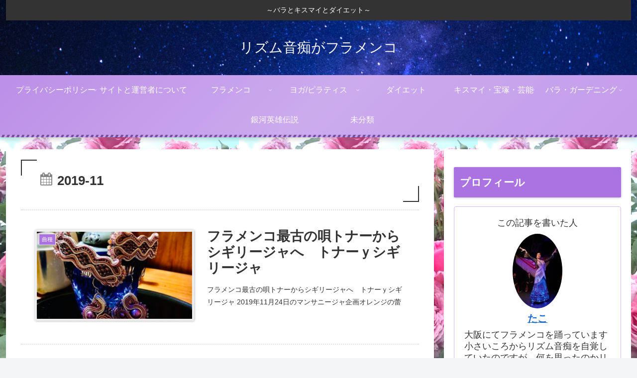

--- FILE ---
content_type: text/html; charset=UTF-8
request_url: https://tako1012.com/entry/2019/11/
body_size: 24279
content:
<!doctype html>
<html lang="ja">

<head>
<meta charset="utf-8">
<meta http-equiv="X-UA-Compatible" content="IE=edge">
<meta name="viewport" content="width=device-width, initial-scale=1.0, viewport-fit=cover"/>

  
  <!-- Other Analytics -->
<script data-ad-client="ca-pub-2190072154846159" async src="https://pagead2.googlesyndication.com/pagead/js/adsbygoogle.js"></script>
<!-- /Other Analytics -->
<title>11月, 2019 | リズム音痴がフラメンコ</title>

		<!-- All in One SEO 4.1.5.3 -->
		<meta name="robots" content="max-image-preview:large" />
		<link rel="canonical" href="https://tako1012.com/entry/2019/11/" />
		<meta name="google" content="nositelinkssearchbox" />
		<script type="application/ld+json" class="aioseo-schema">
			{"@context":"https:\/\/schema.org","@graph":[{"@type":"WebSite","@id":"https:\/\/tako1012.com\/#website","url":"https:\/\/tako1012.com\/","name":"\u30ea\u30ba\u30e0\u97f3\u75f4\u304c\u30d5\u30e9\u30e1\u30f3\u30b3","description":"\uff5e\u30d0\u30e9\u3068\u30ad\u30b9\u30de\u30a4\u3068\u30c0\u30a4\u30a8\u30c3\u30c8\uff5e","inLanguage":"ja","publisher":{"@id":"https:\/\/tako1012.com\/#organization"}},{"@type":"Organization","@id":"https:\/\/tako1012.com\/#organization","name":"\u30ea\u30ba\u30e0\u97f3\u75f4\u304c\u30d5\u30e9\u30e1\u30f3\u30b3","url":"https:\/\/tako1012.com\/"},{"@type":"BreadcrumbList","@id":"https:\/\/tako1012.com\/entry\/2019\/11\/#breadcrumblist","itemListElement":[{"@type":"ListItem","@id":"https:\/\/tako1012.com\/#listItem","position":1,"item":{"@type":"WebPage","@id":"https:\/\/tako1012.com\/","name":"\u30db\u30fc\u30e0","description":"\uff5e\u30d0\u30e9\u3068\u30ad\u30b9\u30de\u30a4\u3068\u30c0\u30a4\u30a8\u30c3\u30c8\uff5e","url":"https:\/\/tako1012.com\/"},"nextItem":"https:\/\/tako1012.com\/entry\/2019\/#listItem"},{"@type":"ListItem","@id":"https:\/\/tako1012.com\/entry\/2019\/#listItem","position":2,"item":{"@type":"WebPage","@id":"https:\/\/tako1012.com\/entry\/2019\/","name":"2019","url":"https:\/\/tako1012.com\/entry\/2019\/"},"nextItem":"https:\/\/tako1012.com\/entry\/2019\/11\/#listItem","previousItem":"https:\/\/tako1012.com\/#listItem"},{"@type":"ListItem","@id":"https:\/\/tako1012.com\/entry\/2019\/11\/#listItem","position":3,"item":{"@type":"WebPage","@id":"https:\/\/tako1012.com\/entry\/2019\/11\/","name":"11\u6708, 2019","url":"https:\/\/tako1012.com\/entry\/2019\/11\/"},"previousItem":"https:\/\/tako1012.com\/entry\/2019\/#listItem"}]},{"@type":"CollectionPage","@id":"https:\/\/tako1012.com\/entry\/2019\/11\/#collectionpage","url":"https:\/\/tako1012.com\/entry\/2019\/11\/","name":"11\u6708, 2019 | \u30ea\u30ba\u30e0\u97f3\u75f4\u304c\u30d5\u30e9\u30e1\u30f3\u30b3","inLanguage":"ja","isPartOf":{"@id":"https:\/\/tako1012.com\/#website"},"breadcrumb":{"@id":"https:\/\/tako1012.com\/entry\/2019\/11\/#breadcrumblist"}}]}
		</script>
		<script type="text/javascript" >
			window.ga=window.ga||function(){(ga.q=ga.q||[]).push(arguments)};ga.l=+new Date;
			ga('create', "UA-143324942-1", 'auto');
			ga('send', 'pageview');
		</script>
		<script async src="https://www.google-analytics.com/analytics.js"></script>
		<!-- All in One SEO -->


<!-- OGP -->
<meta property="og:type" content="website">
<meta property="og:description" content="～バラとキスマイとダイエット～">
<meta property="og:title" content="11月, 2019 | リズム音痴がフラメンコ">
<meta property="og:url" content="https://tako1012.com/entry/2019/11/">
<meta property="og:image" content="https://tako1012.com/wp-content/uploads/2020/01/img_0205.jpg">
<meta property="og:site_name" content="リズム音痴がフラメンコ">
<meta property="og:locale" content="ja_JP">
<meta property="article:published_time" content="2019-11-26T02:40:58+09:00" />
<meta property="article:modified_time" content="2020-05-16T21:28:44+00:00" />
<meta property="article:section" content="曲種">
<!-- /OGP -->

<!-- Twitter Card -->
<meta name="twitter:card" content="summary_large_image">
<meta property="twitter:description" content="～バラとキスマイとダイエット～">
<meta property="twitter:title" content="11月, 2019 | リズム音痴がフラメンコ">
<meta property="twitter:url" content="https://tako1012.com/entry/2019/11/">
<meta name="twitter:image" content="https://tako1012.com/wp-content/uploads/2020/01/img_0205.jpg">
<meta name="twitter:domain" content="tako1012.com">
<meta name="twitter:creator" content="@tako10121">
<meta name="twitter:site" content="@tako10121">
<!-- /Twitter Card -->
<link rel='dns-prefetch' href='//webfonts.xserver.jp' />
<link rel='dns-prefetch' href='//ajax.googleapis.com' />
<link rel='dns-prefetch' href='//cdnjs.cloudflare.com' />
<link rel='dns-prefetch' href='//s0.wp.com' />
<link rel='dns-prefetch' href='//s.w.org' />
<link rel="alternate" type="application/rss+xml" title="リズム音痴がフラメンコ &raquo; フィード" href="https://tako1012.com/feed/" />
<link rel="alternate" type="application/rss+xml" title="リズム音痴がフラメンコ &raquo; コメントフィード" href="https://tako1012.com/comments/feed/" />
<link rel='stylesheet' id='cocoon-style-css'  href='https://tako1012.com/wp-content/themes/cocoon-master/style.css?ver=5.2.21&#038;fver=20200325073453' media='all' />
<link rel='stylesheet' id='cocoon-keyframes-css'  href='https://tako1012.com/wp-content/themes/cocoon-master/keyframes.css?ver=5.2.21&#038;fver=20200325073453' media='all' />
<link rel='stylesheet' id='font-awesome-style-css'  href='https://tako1012.com/wp-content/themes/cocoon-master/webfonts/fontawesome/css/font-awesome.min.css?ver=5.2.21&#038;fver=20200325073453' media='all' />
<link rel='stylesheet' id='icomoon-style-css'  href='https://tako1012.com/wp-content/themes/cocoon-master/webfonts/icomoon/style.css?ver=5.2.21&#038;fver=20200325073453' media='all' />
<link rel='stylesheet' id='cocoon-skin-style-css'  href='https://tako1012.com/wp-content/themes/cocoon-master/skins/skin-momoon-purple/style.css?ver=5.2.21&#038;fver=20200325073452' media='all' />
<style id='cocoon-skin-style-inline-css'>
@media screen and (max-width:480px){.page-body,.menu-content{font-size:18px}}#header-container,#header-container .navi,#navi .navi-in>.menu-header .sub-menu,.article h2,.sidebar h3,.cat-link,.cat-label,.appeal-content .appeal-button,.demo .cat-label,.blogcard-type .blogcard-label,#footer{background-color:#ab73e2}#navi .navi-in a:hover,#footer a:hover{background-color:rgba(255,255,255,.2)}.article h3,.article h4,.article h5,.article h6,.cat-link,.tag-link{border-color:#ab73e2}blockquote::before,blockquote::after,.pager-post-navi a.a-wrap::before{color:rgba(171,115,226,.5)}blockquote,.key-btn{background-color:rgba(171,115,226,.05);border-color:rgba(171,115,226,.5)}pre,.pager-links span,table th,.pagination .current{background-color:rgba(171,115,226,.1);border-color:rgba(171,115,226,.5)}table th,table td,.page-numbers,.page-numbers.dots,.tagcloud a,.list.ecb-entry-border .entry-card-wrap,.related-entries.recb-entry-border .related-entry-card-wrap,.carousel .a-wrap,.pager-post-navi.post-navi-border a.a-wrap,.article .toc,.a-wrap .blogcard,.author-box,.comment-reply-link,.ranking-item{border-color:rgba(171,115,226,.5)}table tr:nth-of-type(2n+1),.page-numbers.dots,.a-wrap:hover,.pagination a:hover,.pagination-next-link:hover,.widget_recent_entries ul li a:hover,.widget_categories ul li a:hover,.widget_archive ul li a:hover,.widget_pages ul li a:hover,.widget_meta ul li a:hover,.widget_rss ul li a:hover,.widget_nav_menu ul li a:hover,.pager-links a:hover span,.tag-link:hover,.tagcloud a:hover{background-color:rgba(171,115,226,.05)}.header,.header .site-name-text,#navi .navi-in a,#navi .navi-in a:hover,.article h2,.sidebar h3,#footer,#footer a{color:#fff}.header,.header .site-name-text,#navi .navi-in a,#navi .navi-in a:hover,.appeal-content .appeal-button,.article h2,.sidebar h3,.cat-link,.cat-label,.blogcard-type .blogcard::before,#footer,#footer a{color:#fff}.header{background-image:url(https://tako1012.com/wp-content/uploads/2020/01/7a357fef95eacb3fd3963af12e014f13_m.jpg)}.main{width:860px}.sidebar{width:376px}@media screen and (max-width:1260px){.wrap{width:auto}.main,.sidebar,.sidebar-left .main,.sidebar-left .sidebar{margin:0 .5%}.main{width:67%}.sidebar{padding:10px;width:30%}.entry-card-thumb{width:38%}.entry-card-content{margin-left:40%}}.toc-checkbox{display:none}.toc-content{visibility:hidden;height:0;opacity:.2;transition:all .5s ease-out}.toc-checkbox:checked~.toc-content{visibility:visible;padding-top:.6em;height:100%;opacity:1}.toc-title::after{content:'[開く・クリックすると目次が表示されます]';margin-left:.5em;cursor:pointer;font-size:.8em}.toc-title:hover::after{text-decoration:underline}.toc-checkbox:checked+.toc-title::after{content:'[閉じる・クリックすると目次が閉じコンパクトになります]'}#respond{display:none}.entry-content>*,.demo .entry-content p{line-height:1.8}.entry-content>*,.demo .entry-content p{margin-top:1.4em;margin-bottom:1.4em}.entry-content>.micro-top{margin-bottom:-1.54em}.entry-content>.micro-balloon{margin-bottom:-1.12em}.entry-content>.micro-bottom{margin-top:-1.54em}.entry-content>.micro-bottom.micro-balloon{margin-top:-1.12em;margin-bottom:1.4em}.blank-box.bb-key-color{border-color:#ab73e2}.iic-key-color li::before{color:#ab73e2}.blank-box.bb-tab.bb-key-color::before{background-color:#ab73e2}.tb-key-color .toggle-button{border:1px solid #ab73e2;background:#ab73e2;color:#fff}.tb-key-color .toggle-button::before{color:#ccc}.tb-key-color .toggle-checkbox:checked~.toggle-content{border-color:#ab73e2}.cb-key-color.caption-box{border-color:#ab73e2}.cb-key-color .caption-box-label{background-color:#ab73e2;color:#fff}.tcb-key-color .tab-caption-box-label{background-color:#ab73e2;color:#fff}.tcb-key-color .tab-caption-box-content{border-color:#ab73e2}.lb-key-color .label-box-content{border-color:#ab73e2}.mc-key-color{background-color:#ab73e2;color:#fff;border:0}.mc-key-color.micro-bottom::after{border-bottom-color:#ab73e2;border-top-color:transparent}.mc-key-color::before{border-top-color:transparent;border-bottom-color:transparent}.mc-key-color::after{border-top-color:#ab73e2}.btn-key-color,.btn-wrap.btn-wrap-key-color>a{background-color:#ab73e2}.has-text-color.has-key-color-color{color:#ab73e2}.has-background.has-key-color-background-color{background-color:#ab73e2}.article.page-body,body#tinymce.wp-editor{background-color:#fff}.article.page-body,.editor-post-title__block .editor-post-title__input,body#tinymce.wp-editor{color:#333}.body .has-key-color-background-color{background-color:#ab73e2}.body .has-key-color-color{color:#ab73e2}.body .has-key-color-border-color{border-color:#ab73e2}.btn-wrap.has-key-color-background-color>a{background-color:#ab73e2}.btn-wrap.has-key-color-color>a{color:#ab73e2}.btn-wrap.has-key-color-border-color>a{border-color:#ab73e2}.bb-tab.has-key-color-border-color .bb-label{background-color:#ab73e2}.toggle-wrap.has-key-color-border-color .toggle-button{background-color:#ab73e2}.toggle-wrap.has-key-color-border-color .toggle-button,.toggle-wrap.has-key-color-border-color .toggle-content{border-color:#ab73e2}.iconlist-box.has-key-color-icon-color li::before{color:#ab73e2}.micro-balloon.has-key-color-background-color{background-color:#ab73e2;border-color:transparent}.micro-balloon.has-key-color-background-color.micro-bottom::after{border-bottom-color:#ab73e2;border-top-color:transparent}.micro-balloon.has-key-color-background-color::before{border-top-color:transparent;border-bottom-color:transparent}.micro-balloon.has-key-color-background-color::after{border-top-color:#ab73e2}.micro-balloon.has-border-color.has-key-color-border-color{border-color:#ab73e2}.micro-balloon.micro-top.has-key-color-border-color::before{border-top-color:#ab73e2}.micro-balloon.micro-bottom.has-key-color-border-color::before{border-bottom-color:#ab73e2}.caption-box.has-key-color-border-color .box-label{background-color:#ab73e2}.tab-caption-box.has-key-color-border-color .box-label{background-color:#ab73e2}.tab-caption-box.has-key-color-border-color .box-content{border-color:#ab73e2}.tab-caption-box.has-key-color-background-color .box-content{background-color:#ab73e2}.label-box.has-key-color-border-color .box-content{border-color:#ab73e2}.label-box.has-key-color-background-color .box-content{background-color:#ab73e2}.sbp-l .speech-balloon.has-key-color-border-color::before{border-right-color:#ab73e2}.sbp-r .speech-balloon.has-key-color-border-color::before{border-left-color:#ab73e2}.sbp-l .speech-balloon.has-key-color-background-color::after{border-right-color:#ab73e2}.sbp-r .speech-balloon.has-key-color-background-color::after{border-left-color:#ab73e2}.sbs-line.sbp-r .speech-balloon.has-key-color-background-color{background-color:#ab73e2}.sbs-line.sbp-r .speech-balloon.has-key-color-border-color{border-color:#ab73e2}.speech-wrap.sbs-think .speech-balloon.has-key-color-border-color::before,.speech-wrap.sbs-think .speech-balloon.has-key-color-border-color::after{border-color:#ab73e2}.sbs-think .speech-balloon.has-key-color-background-color::before,.sbs-think .speech-balloon.has-key-color-background-color::after{background-color:#ab73e2}.timeline-box.has-key-color-point-color .timeline-item::before{background-color:#ab73e2}.body .has-red-background-color{background-color:#e60033}.body .has-red-color{color:#e60033}.body .has-red-border-color{border-color:#e60033}.btn-wrap.has-red-background-color>a{background-color:#e60033}.btn-wrap.has-red-color>a{color:#e60033}.btn-wrap.has-red-border-color>a{border-color:#e60033}.bb-tab.has-red-border-color .bb-label{background-color:#e60033}.toggle-wrap.has-red-border-color .toggle-button{background-color:#e60033}.toggle-wrap.has-red-border-color .toggle-button,.toggle-wrap.has-red-border-color .toggle-content{border-color:#e60033}.iconlist-box.has-red-icon-color li::before{color:#e60033}.micro-balloon.has-red-background-color{background-color:#e60033;border-color:transparent}.micro-balloon.has-red-background-color.micro-bottom::after{border-bottom-color:#e60033;border-top-color:transparent}.micro-balloon.has-red-background-color::before{border-top-color:transparent;border-bottom-color:transparent}.micro-balloon.has-red-background-color::after{border-top-color:#e60033}.micro-balloon.has-border-color.has-red-border-color{border-color:#e60033}.micro-balloon.micro-top.has-red-border-color::before{border-top-color:#e60033}.micro-balloon.micro-bottom.has-red-border-color::before{border-bottom-color:#e60033}.caption-box.has-red-border-color .box-label{background-color:#e60033}.tab-caption-box.has-red-border-color .box-label{background-color:#e60033}.tab-caption-box.has-red-border-color .box-content{border-color:#e60033}.tab-caption-box.has-red-background-color .box-content{background-color:#e60033}.label-box.has-red-border-color .box-content{border-color:#e60033}.label-box.has-red-background-color .box-content{background-color:#e60033}.sbp-l .speech-balloon.has-red-border-color::before{border-right-color:#e60033}.sbp-r .speech-balloon.has-red-border-color::before{border-left-color:#e60033}.sbp-l .speech-balloon.has-red-background-color::after{border-right-color:#e60033}.sbp-r .speech-balloon.has-red-background-color::after{border-left-color:#e60033}.sbs-line.sbp-r .speech-balloon.has-red-background-color{background-color:#e60033}.sbs-line.sbp-r .speech-balloon.has-red-border-color{border-color:#e60033}.speech-wrap.sbs-think .speech-balloon.has-red-border-color::before,.speech-wrap.sbs-think .speech-balloon.has-red-border-color::after{border-color:#e60033}.sbs-think .speech-balloon.has-red-background-color::before,.sbs-think .speech-balloon.has-red-background-color::after{background-color:#e60033}.timeline-box.has-red-point-color .timeline-item::before{background-color:#e60033}.body .has-pink-background-color{background-color:#e95295}.body .has-pink-color{color:#e95295}.body .has-pink-border-color{border-color:#e95295}.btn-wrap.has-pink-background-color>a{background-color:#e95295}.btn-wrap.has-pink-color>a{color:#e95295}.btn-wrap.has-pink-border-color>a{border-color:#e95295}.bb-tab.has-pink-border-color .bb-label{background-color:#e95295}.toggle-wrap.has-pink-border-color .toggle-button{background-color:#e95295}.toggle-wrap.has-pink-border-color .toggle-button,.toggle-wrap.has-pink-border-color .toggle-content{border-color:#e95295}.iconlist-box.has-pink-icon-color li::before{color:#e95295}.micro-balloon.has-pink-background-color{background-color:#e95295;border-color:transparent}.micro-balloon.has-pink-background-color.micro-bottom::after{border-bottom-color:#e95295;border-top-color:transparent}.micro-balloon.has-pink-background-color::before{border-top-color:transparent;border-bottom-color:transparent}.micro-balloon.has-pink-background-color::after{border-top-color:#e95295}.micro-balloon.has-border-color.has-pink-border-color{border-color:#e95295}.micro-balloon.micro-top.has-pink-border-color::before{border-top-color:#e95295}.micro-balloon.micro-bottom.has-pink-border-color::before{border-bottom-color:#e95295}.caption-box.has-pink-border-color .box-label{background-color:#e95295}.tab-caption-box.has-pink-border-color .box-label{background-color:#e95295}.tab-caption-box.has-pink-border-color .box-content{border-color:#e95295}.tab-caption-box.has-pink-background-color .box-content{background-color:#e95295}.label-box.has-pink-border-color .box-content{border-color:#e95295}.label-box.has-pink-background-color .box-content{background-color:#e95295}.sbp-l .speech-balloon.has-pink-border-color::before{border-right-color:#e95295}.sbp-r .speech-balloon.has-pink-border-color::before{border-left-color:#e95295}.sbp-l .speech-balloon.has-pink-background-color::after{border-right-color:#e95295}.sbp-r .speech-balloon.has-pink-background-color::after{border-left-color:#e95295}.sbs-line.sbp-r .speech-balloon.has-pink-background-color{background-color:#e95295}.sbs-line.sbp-r .speech-balloon.has-pink-border-color{border-color:#e95295}.speech-wrap.sbs-think .speech-balloon.has-pink-border-color::before,.speech-wrap.sbs-think .speech-balloon.has-pink-border-color::after{border-color:#e95295}.sbs-think .speech-balloon.has-pink-background-color::before,.sbs-think .speech-balloon.has-pink-background-color::after{background-color:#e95295}.timeline-box.has-pink-point-color .timeline-item::before{background-color:#e95295}.body .has-purple-background-color{background-color:#884898}.body .has-purple-color{color:#884898}.body .has-purple-border-color{border-color:#884898}.btn-wrap.has-purple-background-color>a{background-color:#884898}.btn-wrap.has-purple-color>a{color:#884898}.btn-wrap.has-purple-border-color>a{border-color:#884898}.bb-tab.has-purple-border-color .bb-label{background-color:#884898}.toggle-wrap.has-purple-border-color .toggle-button{background-color:#884898}.toggle-wrap.has-purple-border-color .toggle-button,.toggle-wrap.has-purple-border-color .toggle-content{border-color:#884898}.iconlist-box.has-purple-icon-color li::before{color:#884898}.micro-balloon.has-purple-background-color{background-color:#884898;border-color:transparent}.micro-balloon.has-purple-background-color.micro-bottom::after{border-bottom-color:#884898;border-top-color:transparent}.micro-balloon.has-purple-background-color::before{border-top-color:transparent;border-bottom-color:transparent}.micro-balloon.has-purple-background-color::after{border-top-color:#884898}.micro-balloon.has-border-color.has-purple-border-color{border-color:#884898}.micro-balloon.micro-top.has-purple-border-color::before{border-top-color:#884898}.micro-balloon.micro-bottom.has-purple-border-color::before{border-bottom-color:#884898}.caption-box.has-purple-border-color .box-label{background-color:#884898}.tab-caption-box.has-purple-border-color .box-label{background-color:#884898}.tab-caption-box.has-purple-border-color .box-content{border-color:#884898}.tab-caption-box.has-purple-background-color .box-content{background-color:#884898}.label-box.has-purple-border-color .box-content{border-color:#884898}.label-box.has-purple-background-color .box-content{background-color:#884898}.sbp-l .speech-balloon.has-purple-border-color::before{border-right-color:#884898}.sbp-r .speech-balloon.has-purple-border-color::before{border-left-color:#884898}.sbp-l .speech-balloon.has-purple-background-color::after{border-right-color:#884898}.sbp-r .speech-balloon.has-purple-background-color::after{border-left-color:#884898}.sbs-line.sbp-r .speech-balloon.has-purple-background-color{background-color:#884898}.sbs-line.sbp-r .speech-balloon.has-purple-border-color{border-color:#884898}.speech-wrap.sbs-think .speech-balloon.has-purple-border-color::before,.speech-wrap.sbs-think .speech-balloon.has-purple-border-color::after{border-color:#884898}.sbs-think .speech-balloon.has-purple-background-color::before,.sbs-think .speech-balloon.has-purple-background-color::after{background-color:#884898}.timeline-box.has-purple-point-color .timeline-item::before{background-color:#884898}.body .has-deep-background-color{background-color:#55295b}.body .has-deep-color{color:#55295b}.body .has-deep-border-color{border-color:#55295b}.btn-wrap.has-deep-background-color>a{background-color:#55295b}.btn-wrap.has-deep-color>a{color:#55295b}.btn-wrap.has-deep-border-color>a{border-color:#55295b}.bb-tab.has-deep-border-color .bb-label{background-color:#55295b}.toggle-wrap.has-deep-border-color .toggle-button{background-color:#55295b}.toggle-wrap.has-deep-border-color .toggle-button,.toggle-wrap.has-deep-border-color .toggle-content{border-color:#55295b}.iconlist-box.has-deep-icon-color li::before{color:#55295b}.micro-balloon.has-deep-background-color{background-color:#55295b;border-color:transparent}.micro-balloon.has-deep-background-color.micro-bottom::after{border-bottom-color:#55295b;border-top-color:transparent}.micro-balloon.has-deep-background-color::before{border-top-color:transparent;border-bottom-color:transparent}.micro-balloon.has-deep-background-color::after{border-top-color:#55295b}.micro-balloon.has-border-color.has-deep-border-color{border-color:#55295b}.micro-balloon.micro-top.has-deep-border-color::before{border-top-color:#55295b}.micro-balloon.micro-bottom.has-deep-border-color::before{border-bottom-color:#55295b}.caption-box.has-deep-border-color .box-label{background-color:#55295b}.tab-caption-box.has-deep-border-color .box-label{background-color:#55295b}.tab-caption-box.has-deep-border-color .box-content{border-color:#55295b}.tab-caption-box.has-deep-background-color .box-content{background-color:#55295b}.label-box.has-deep-border-color .box-content{border-color:#55295b}.label-box.has-deep-background-color .box-content{background-color:#55295b}.sbp-l .speech-balloon.has-deep-border-color::before{border-right-color:#55295b}.sbp-r .speech-balloon.has-deep-border-color::before{border-left-color:#55295b}.sbp-l .speech-balloon.has-deep-background-color::after{border-right-color:#55295b}.sbp-r .speech-balloon.has-deep-background-color::after{border-left-color:#55295b}.sbs-line.sbp-r .speech-balloon.has-deep-background-color{background-color:#55295b}.sbs-line.sbp-r .speech-balloon.has-deep-border-color{border-color:#55295b}.speech-wrap.sbs-think .speech-balloon.has-deep-border-color::before,.speech-wrap.sbs-think .speech-balloon.has-deep-border-color::after{border-color:#55295b}.sbs-think .speech-balloon.has-deep-background-color::before,.sbs-think .speech-balloon.has-deep-background-color::after{background-color:#55295b}.timeline-box.has-deep-point-color .timeline-item::before{background-color:#55295b}.body .has-indigo-background-color{background-color:#1e50a2}.body .has-indigo-color{color:#1e50a2}.body .has-indigo-border-color{border-color:#1e50a2}.btn-wrap.has-indigo-background-color>a{background-color:#1e50a2}.btn-wrap.has-indigo-color>a{color:#1e50a2}.btn-wrap.has-indigo-border-color>a{border-color:#1e50a2}.bb-tab.has-indigo-border-color .bb-label{background-color:#1e50a2}.toggle-wrap.has-indigo-border-color .toggle-button{background-color:#1e50a2}.toggle-wrap.has-indigo-border-color .toggle-button,.toggle-wrap.has-indigo-border-color .toggle-content{border-color:#1e50a2}.iconlist-box.has-indigo-icon-color li::before{color:#1e50a2}.micro-balloon.has-indigo-background-color{background-color:#1e50a2;border-color:transparent}.micro-balloon.has-indigo-background-color.micro-bottom::after{border-bottom-color:#1e50a2;border-top-color:transparent}.micro-balloon.has-indigo-background-color::before{border-top-color:transparent;border-bottom-color:transparent}.micro-balloon.has-indigo-background-color::after{border-top-color:#1e50a2}.micro-balloon.has-border-color.has-indigo-border-color{border-color:#1e50a2}.micro-balloon.micro-top.has-indigo-border-color::before{border-top-color:#1e50a2}.micro-balloon.micro-bottom.has-indigo-border-color::before{border-bottom-color:#1e50a2}.caption-box.has-indigo-border-color .box-label{background-color:#1e50a2}.tab-caption-box.has-indigo-border-color .box-label{background-color:#1e50a2}.tab-caption-box.has-indigo-border-color .box-content{border-color:#1e50a2}.tab-caption-box.has-indigo-background-color .box-content{background-color:#1e50a2}.label-box.has-indigo-border-color .box-content{border-color:#1e50a2}.label-box.has-indigo-background-color .box-content{background-color:#1e50a2}.sbp-l .speech-balloon.has-indigo-border-color::before{border-right-color:#1e50a2}.sbp-r .speech-balloon.has-indigo-border-color::before{border-left-color:#1e50a2}.sbp-l .speech-balloon.has-indigo-background-color::after{border-right-color:#1e50a2}.sbp-r .speech-balloon.has-indigo-background-color::after{border-left-color:#1e50a2}.sbs-line.sbp-r .speech-balloon.has-indigo-background-color{background-color:#1e50a2}.sbs-line.sbp-r .speech-balloon.has-indigo-border-color{border-color:#1e50a2}.speech-wrap.sbs-think .speech-balloon.has-indigo-border-color::before,.speech-wrap.sbs-think .speech-balloon.has-indigo-border-color::after{border-color:#1e50a2}.sbs-think .speech-balloon.has-indigo-background-color::before,.sbs-think .speech-balloon.has-indigo-background-color::after{background-color:#1e50a2}.timeline-box.has-indigo-point-color .timeline-item::before{background-color:#1e50a2}.body .has-blue-background-color{background-color:#0095d9}.body .has-blue-color{color:#0095d9}.body .has-blue-border-color{border-color:#0095d9}.btn-wrap.has-blue-background-color>a{background-color:#0095d9}.btn-wrap.has-blue-color>a{color:#0095d9}.btn-wrap.has-blue-border-color>a{border-color:#0095d9}.bb-tab.has-blue-border-color .bb-label{background-color:#0095d9}.toggle-wrap.has-blue-border-color .toggle-button{background-color:#0095d9}.toggle-wrap.has-blue-border-color .toggle-button,.toggle-wrap.has-blue-border-color .toggle-content{border-color:#0095d9}.iconlist-box.has-blue-icon-color li::before{color:#0095d9}.micro-balloon.has-blue-background-color{background-color:#0095d9;border-color:transparent}.micro-balloon.has-blue-background-color.micro-bottom::after{border-bottom-color:#0095d9;border-top-color:transparent}.micro-balloon.has-blue-background-color::before{border-top-color:transparent;border-bottom-color:transparent}.micro-balloon.has-blue-background-color::after{border-top-color:#0095d9}.micro-balloon.has-border-color.has-blue-border-color{border-color:#0095d9}.micro-balloon.micro-top.has-blue-border-color::before{border-top-color:#0095d9}.micro-balloon.micro-bottom.has-blue-border-color::before{border-bottom-color:#0095d9}.caption-box.has-blue-border-color .box-label{background-color:#0095d9}.tab-caption-box.has-blue-border-color .box-label{background-color:#0095d9}.tab-caption-box.has-blue-border-color .box-content{border-color:#0095d9}.tab-caption-box.has-blue-background-color .box-content{background-color:#0095d9}.label-box.has-blue-border-color .box-content{border-color:#0095d9}.label-box.has-blue-background-color .box-content{background-color:#0095d9}.sbp-l .speech-balloon.has-blue-border-color::before{border-right-color:#0095d9}.sbp-r .speech-balloon.has-blue-border-color::before{border-left-color:#0095d9}.sbp-l .speech-balloon.has-blue-background-color::after{border-right-color:#0095d9}.sbp-r .speech-balloon.has-blue-background-color::after{border-left-color:#0095d9}.sbs-line.sbp-r .speech-balloon.has-blue-background-color{background-color:#0095d9}.sbs-line.sbp-r .speech-balloon.has-blue-border-color{border-color:#0095d9}.speech-wrap.sbs-think .speech-balloon.has-blue-border-color::before,.speech-wrap.sbs-think .speech-balloon.has-blue-border-color::after{border-color:#0095d9}.sbs-think .speech-balloon.has-blue-background-color::before,.sbs-think .speech-balloon.has-blue-background-color::after{background-color:#0095d9}.timeline-box.has-blue-point-color .timeline-item::before{background-color:#0095d9}.body .has-light-blue-background-color{background-color:#2ca9e1}.body .has-light-blue-color{color:#2ca9e1}.body .has-light-blue-border-color{border-color:#2ca9e1}.btn-wrap.has-light-blue-background-color>a{background-color:#2ca9e1}.btn-wrap.has-light-blue-color>a{color:#2ca9e1}.btn-wrap.has-light-blue-border-color>a{border-color:#2ca9e1}.bb-tab.has-light-blue-border-color .bb-label{background-color:#2ca9e1}.toggle-wrap.has-light-blue-border-color .toggle-button{background-color:#2ca9e1}.toggle-wrap.has-light-blue-border-color .toggle-button,.toggle-wrap.has-light-blue-border-color .toggle-content{border-color:#2ca9e1}.iconlist-box.has-light-blue-icon-color li::before{color:#2ca9e1}.micro-balloon.has-light-blue-background-color{background-color:#2ca9e1;border-color:transparent}.micro-balloon.has-light-blue-background-color.micro-bottom::after{border-bottom-color:#2ca9e1;border-top-color:transparent}.micro-balloon.has-light-blue-background-color::before{border-top-color:transparent;border-bottom-color:transparent}.micro-balloon.has-light-blue-background-color::after{border-top-color:#2ca9e1}.micro-balloon.has-border-color.has-light-blue-border-color{border-color:#2ca9e1}.micro-balloon.micro-top.has-light-blue-border-color::before{border-top-color:#2ca9e1}.micro-balloon.micro-bottom.has-light-blue-border-color::before{border-bottom-color:#2ca9e1}.caption-box.has-light-blue-border-color .box-label{background-color:#2ca9e1}.tab-caption-box.has-light-blue-border-color .box-label{background-color:#2ca9e1}.tab-caption-box.has-light-blue-border-color .box-content{border-color:#2ca9e1}.tab-caption-box.has-light-blue-background-color .box-content{background-color:#2ca9e1}.label-box.has-light-blue-border-color .box-content{border-color:#2ca9e1}.label-box.has-light-blue-background-color .box-content{background-color:#2ca9e1}.sbp-l .speech-balloon.has-light-blue-border-color::before{border-right-color:#2ca9e1}.sbp-r .speech-balloon.has-light-blue-border-color::before{border-left-color:#2ca9e1}.sbp-l .speech-balloon.has-light-blue-background-color::after{border-right-color:#2ca9e1}.sbp-r .speech-balloon.has-light-blue-background-color::after{border-left-color:#2ca9e1}.sbs-line.sbp-r .speech-balloon.has-light-blue-background-color{background-color:#2ca9e1}.sbs-line.sbp-r .speech-balloon.has-light-blue-border-color{border-color:#2ca9e1}.speech-wrap.sbs-think .speech-balloon.has-light-blue-border-color::before,.speech-wrap.sbs-think .speech-balloon.has-light-blue-border-color::after{border-color:#2ca9e1}.sbs-think .speech-balloon.has-light-blue-background-color::before,.sbs-think .speech-balloon.has-light-blue-background-color::after{background-color:#2ca9e1}.timeline-box.has-light-blue-point-color .timeline-item::before{background-color:#2ca9e1}.body .has-cyan-background-color{background-color:#00a3af}.body .has-cyan-color{color:#00a3af}.body .has-cyan-border-color{border-color:#00a3af}.btn-wrap.has-cyan-background-color>a{background-color:#00a3af}.btn-wrap.has-cyan-color>a{color:#00a3af}.btn-wrap.has-cyan-border-color>a{border-color:#00a3af}.bb-tab.has-cyan-border-color .bb-label{background-color:#00a3af}.toggle-wrap.has-cyan-border-color .toggle-button{background-color:#00a3af}.toggle-wrap.has-cyan-border-color .toggle-button,.toggle-wrap.has-cyan-border-color .toggle-content{border-color:#00a3af}.iconlist-box.has-cyan-icon-color li::before{color:#00a3af}.micro-balloon.has-cyan-background-color{background-color:#00a3af;border-color:transparent}.micro-balloon.has-cyan-background-color.micro-bottom::after{border-bottom-color:#00a3af;border-top-color:transparent}.micro-balloon.has-cyan-background-color::before{border-top-color:transparent;border-bottom-color:transparent}.micro-balloon.has-cyan-background-color::after{border-top-color:#00a3af}.micro-balloon.has-border-color.has-cyan-border-color{border-color:#00a3af}.micro-balloon.micro-top.has-cyan-border-color::before{border-top-color:#00a3af}.micro-balloon.micro-bottom.has-cyan-border-color::before{border-bottom-color:#00a3af}.caption-box.has-cyan-border-color .box-label{background-color:#00a3af}.tab-caption-box.has-cyan-border-color .box-label{background-color:#00a3af}.tab-caption-box.has-cyan-border-color .box-content{border-color:#00a3af}.tab-caption-box.has-cyan-background-color .box-content{background-color:#00a3af}.label-box.has-cyan-border-color .box-content{border-color:#00a3af}.label-box.has-cyan-background-color .box-content{background-color:#00a3af}.sbp-l .speech-balloon.has-cyan-border-color::before{border-right-color:#00a3af}.sbp-r .speech-balloon.has-cyan-border-color::before{border-left-color:#00a3af}.sbp-l .speech-balloon.has-cyan-background-color::after{border-right-color:#00a3af}.sbp-r .speech-balloon.has-cyan-background-color::after{border-left-color:#00a3af}.sbs-line.sbp-r .speech-balloon.has-cyan-background-color{background-color:#00a3af}.sbs-line.sbp-r .speech-balloon.has-cyan-border-color{border-color:#00a3af}.speech-wrap.sbs-think .speech-balloon.has-cyan-border-color::before,.speech-wrap.sbs-think .speech-balloon.has-cyan-border-color::after{border-color:#00a3af}.sbs-think .speech-balloon.has-cyan-background-color::before,.sbs-think .speech-balloon.has-cyan-background-color::after{background-color:#00a3af}.timeline-box.has-cyan-point-color .timeline-item::before{background-color:#00a3af}.body .has-teal-background-color{background-color:#007b43}.body .has-teal-color{color:#007b43}.body .has-teal-border-color{border-color:#007b43}.btn-wrap.has-teal-background-color>a{background-color:#007b43}.btn-wrap.has-teal-color>a{color:#007b43}.btn-wrap.has-teal-border-color>a{border-color:#007b43}.bb-tab.has-teal-border-color .bb-label{background-color:#007b43}.toggle-wrap.has-teal-border-color .toggle-button{background-color:#007b43}.toggle-wrap.has-teal-border-color .toggle-button,.toggle-wrap.has-teal-border-color .toggle-content{border-color:#007b43}.iconlist-box.has-teal-icon-color li::before{color:#007b43}.micro-balloon.has-teal-background-color{background-color:#007b43;border-color:transparent}.micro-balloon.has-teal-background-color.micro-bottom::after{border-bottom-color:#007b43;border-top-color:transparent}.micro-balloon.has-teal-background-color::before{border-top-color:transparent;border-bottom-color:transparent}.micro-balloon.has-teal-background-color::after{border-top-color:#007b43}.micro-balloon.has-border-color.has-teal-border-color{border-color:#007b43}.micro-balloon.micro-top.has-teal-border-color::before{border-top-color:#007b43}.micro-balloon.micro-bottom.has-teal-border-color::before{border-bottom-color:#007b43}.caption-box.has-teal-border-color .box-label{background-color:#007b43}.tab-caption-box.has-teal-border-color .box-label{background-color:#007b43}.tab-caption-box.has-teal-border-color .box-content{border-color:#007b43}.tab-caption-box.has-teal-background-color .box-content{background-color:#007b43}.label-box.has-teal-border-color .box-content{border-color:#007b43}.label-box.has-teal-background-color .box-content{background-color:#007b43}.sbp-l .speech-balloon.has-teal-border-color::before{border-right-color:#007b43}.sbp-r .speech-balloon.has-teal-border-color::before{border-left-color:#007b43}.sbp-l .speech-balloon.has-teal-background-color::after{border-right-color:#007b43}.sbp-r .speech-balloon.has-teal-background-color::after{border-left-color:#007b43}.sbs-line.sbp-r .speech-balloon.has-teal-background-color{background-color:#007b43}.sbs-line.sbp-r .speech-balloon.has-teal-border-color{border-color:#007b43}.speech-wrap.sbs-think .speech-balloon.has-teal-border-color::before,.speech-wrap.sbs-think .speech-balloon.has-teal-border-color::after{border-color:#007b43}.sbs-think .speech-balloon.has-teal-background-color::before,.sbs-think .speech-balloon.has-teal-background-color::after{background-color:#007b43}.timeline-box.has-teal-point-color .timeline-item::before{background-color:#007b43}.body .has-green-background-color{background-color:#3eb370}.body .has-green-color{color:#3eb370}.body .has-green-border-color{border-color:#3eb370}.btn-wrap.has-green-background-color>a{background-color:#3eb370}.btn-wrap.has-green-color>a{color:#3eb370}.btn-wrap.has-green-border-color>a{border-color:#3eb370}.bb-tab.has-green-border-color .bb-label{background-color:#3eb370}.toggle-wrap.has-green-border-color .toggle-button{background-color:#3eb370}.toggle-wrap.has-green-border-color .toggle-button,.toggle-wrap.has-green-border-color .toggle-content{border-color:#3eb370}.iconlist-box.has-green-icon-color li::before{color:#3eb370}.micro-balloon.has-green-background-color{background-color:#3eb370;border-color:transparent}.micro-balloon.has-green-background-color.micro-bottom::after{border-bottom-color:#3eb370;border-top-color:transparent}.micro-balloon.has-green-background-color::before{border-top-color:transparent;border-bottom-color:transparent}.micro-balloon.has-green-background-color::after{border-top-color:#3eb370}.micro-balloon.has-border-color.has-green-border-color{border-color:#3eb370}.micro-balloon.micro-top.has-green-border-color::before{border-top-color:#3eb370}.micro-balloon.micro-bottom.has-green-border-color::before{border-bottom-color:#3eb370}.caption-box.has-green-border-color .box-label{background-color:#3eb370}.tab-caption-box.has-green-border-color .box-label{background-color:#3eb370}.tab-caption-box.has-green-border-color .box-content{border-color:#3eb370}.tab-caption-box.has-green-background-color .box-content{background-color:#3eb370}.label-box.has-green-border-color .box-content{border-color:#3eb370}.label-box.has-green-background-color .box-content{background-color:#3eb370}.sbp-l .speech-balloon.has-green-border-color::before{border-right-color:#3eb370}.sbp-r .speech-balloon.has-green-border-color::before{border-left-color:#3eb370}.sbp-l .speech-balloon.has-green-background-color::after{border-right-color:#3eb370}.sbp-r .speech-balloon.has-green-background-color::after{border-left-color:#3eb370}.sbs-line.sbp-r .speech-balloon.has-green-background-color{background-color:#3eb370}.sbs-line.sbp-r .speech-balloon.has-green-border-color{border-color:#3eb370}.speech-wrap.sbs-think .speech-balloon.has-green-border-color::before,.speech-wrap.sbs-think .speech-balloon.has-green-border-color::after{border-color:#3eb370}.sbs-think .speech-balloon.has-green-background-color::before,.sbs-think .speech-balloon.has-green-background-color::after{background-color:#3eb370}.timeline-box.has-green-point-color .timeline-item::before{background-color:#3eb370}.body .has-light-green-background-color{background-color:#8bc34a}.body .has-light-green-color{color:#8bc34a}.body .has-light-green-border-color{border-color:#8bc34a}.btn-wrap.has-light-green-background-color>a{background-color:#8bc34a}.btn-wrap.has-light-green-color>a{color:#8bc34a}.btn-wrap.has-light-green-border-color>a{border-color:#8bc34a}.bb-tab.has-light-green-border-color .bb-label{background-color:#8bc34a}.toggle-wrap.has-light-green-border-color .toggle-button{background-color:#8bc34a}.toggle-wrap.has-light-green-border-color .toggle-button,.toggle-wrap.has-light-green-border-color .toggle-content{border-color:#8bc34a}.iconlist-box.has-light-green-icon-color li::before{color:#8bc34a}.micro-balloon.has-light-green-background-color{background-color:#8bc34a;border-color:transparent}.micro-balloon.has-light-green-background-color.micro-bottom::after{border-bottom-color:#8bc34a;border-top-color:transparent}.micro-balloon.has-light-green-background-color::before{border-top-color:transparent;border-bottom-color:transparent}.micro-balloon.has-light-green-background-color::after{border-top-color:#8bc34a}.micro-balloon.has-border-color.has-light-green-border-color{border-color:#8bc34a}.micro-balloon.micro-top.has-light-green-border-color::before{border-top-color:#8bc34a}.micro-balloon.micro-bottom.has-light-green-border-color::before{border-bottom-color:#8bc34a}.caption-box.has-light-green-border-color .box-label{background-color:#8bc34a}.tab-caption-box.has-light-green-border-color .box-label{background-color:#8bc34a}.tab-caption-box.has-light-green-border-color .box-content{border-color:#8bc34a}.tab-caption-box.has-light-green-background-color .box-content{background-color:#8bc34a}.label-box.has-light-green-border-color .box-content{border-color:#8bc34a}.label-box.has-light-green-background-color .box-content{background-color:#8bc34a}.sbp-l .speech-balloon.has-light-green-border-color::before{border-right-color:#8bc34a}.sbp-r .speech-balloon.has-light-green-border-color::before{border-left-color:#8bc34a}.sbp-l .speech-balloon.has-light-green-background-color::after{border-right-color:#8bc34a}.sbp-r .speech-balloon.has-light-green-background-color::after{border-left-color:#8bc34a}.sbs-line.sbp-r .speech-balloon.has-light-green-background-color{background-color:#8bc34a}.sbs-line.sbp-r .speech-balloon.has-light-green-border-color{border-color:#8bc34a}.speech-wrap.sbs-think .speech-balloon.has-light-green-border-color::before,.speech-wrap.sbs-think .speech-balloon.has-light-green-border-color::after{border-color:#8bc34a}.sbs-think .speech-balloon.has-light-green-background-color::before,.sbs-think .speech-balloon.has-light-green-background-color::after{background-color:#8bc34a}.timeline-box.has-light-green-point-color .timeline-item::before{background-color:#8bc34a}.body .has-lime-background-color{background-color:#c3d825}.body .has-lime-color{color:#c3d825}.body .has-lime-border-color{border-color:#c3d825}.btn-wrap.has-lime-background-color>a{background-color:#c3d825}.btn-wrap.has-lime-color>a{color:#c3d825}.btn-wrap.has-lime-border-color>a{border-color:#c3d825}.bb-tab.has-lime-border-color .bb-label{background-color:#c3d825}.toggle-wrap.has-lime-border-color .toggle-button{background-color:#c3d825}.toggle-wrap.has-lime-border-color .toggle-button,.toggle-wrap.has-lime-border-color .toggle-content{border-color:#c3d825}.iconlist-box.has-lime-icon-color li::before{color:#c3d825}.micro-balloon.has-lime-background-color{background-color:#c3d825;border-color:transparent}.micro-balloon.has-lime-background-color.micro-bottom::after{border-bottom-color:#c3d825;border-top-color:transparent}.micro-balloon.has-lime-background-color::before{border-top-color:transparent;border-bottom-color:transparent}.micro-balloon.has-lime-background-color::after{border-top-color:#c3d825}.micro-balloon.has-border-color.has-lime-border-color{border-color:#c3d825}.micro-balloon.micro-top.has-lime-border-color::before{border-top-color:#c3d825}.micro-balloon.micro-bottom.has-lime-border-color::before{border-bottom-color:#c3d825}.caption-box.has-lime-border-color .box-label{background-color:#c3d825}.tab-caption-box.has-lime-border-color .box-label{background-color:#c3d825}.tab-caption-box.has-lime-border-color .box-content{border-color:#c3d825}.tab-caption-box.has-lime-background-color .box-content{background-color:#c3d825}.label-box.has-lime-border-color .box-content{border-color:#c3d825}.label-box.has-lime-background-color .box-content{background-color:#c3d825}.sbp-l .speech-balloon.has-lime-border-color::before{border-right-color:#c3d825}.sbp-r .speech-balloon.has-lime-border-color::before{border-left-color:#c3d825}.sbp-l .speech-balloon.has-lime-background-color::after{border-right-color:#c3d825}.sbp-r .speech-balloon.has-lime-background-color::after{border-left-color:#c3d825}.sbs-line.sbp-r .speech-balloon.has-lime-background-color{background-color:#c3d825}.sbs-line.sbp-r .speech-balloon.has-lime-border-color{border-color:#c3d825}.speech-wrap.sbs-think .speech-balloon.has-lime-border-color::before,.speech-wrap.sbs-think .speech-balloon.has-lime-border-color::after{border-color:#c3d825}.sbs-think .speech-balloon.has-lime-background-color::before,.sbs-think .speech-balloon.has-lime-background-color::after{background-color:#c3d825}.timeline-box.has-lime-point-color .timeline-item::before{background-color:#c3d825}.body .has-yellow-background-color{background-color:#ffd900}.body .has-yellow-color{color:#ffd900}.body .has-yellow-border-color{border-color:#ffd900}.btn-wrap.has-yellow-background-color>a{background-color:#ffd900}.btn-wrap.has-yellow-color>a{color:#ffd900}.btn-wrap.has-yellow-border-color>a{border-color:#ffd900}.bb-tab.has-yellow-border-color .bb-label{background-color:#ffd900}.toggle-wrap.has-yellow-border-color .toggle-button{background-color:#ffd900}.toggle-wrap.has-yellow-border-color .toggle-button,.toggle-wrap.has-yellow-border-color .toggle-content{border-color:#ffd900}.iconlist-box.has-yellow-icon-color li::before{color:#ffd900}.micro-balloon.has-yellow-background-color{background-color:#ffd900;border-color:transparent}.micro-balloon.has-yellow-background-color.micro-bottom::after{border-bottom-color:#ffd900;border-top-color:transparent}.micro-balloon.has-yellow-background-color::before{border-top-color:transparent;border-bottom-color:transparent}.micro-balloon.has-yellow-background-color::after{border-top-color:#ffd900}.micro-balloon.has-border-color.has-yellow-border-color{border-color:#ffd900}.micro-balloon.micro-top.has-yellow-border-color::before{border-top-color:#ffd900}.micro-balloon.micro-bottom.has-yellow-border-color::before{border-bottom-color:#ffd900}.caption-box.has-yellow-border-color .box-label{background-color:#ffd900}.tab-caption-box.has-yellow-border-color .box-label{background-color:#ffd900}.tab-caption-box.has-yellow-border-color .box-content{border-color:#ffd900}.tab-caption-box.has-yellow-background-color .box-content{background-color:#ffd900}.label-box.has-yellow-border-color .box-content{border-color:#ffd900}.label-box.has-yellow-background-color .box-content{background-color:#ffd900}.sbp-l .speech-balloon.has-yellow-border-color::before{border-right-color:#ffd900}.sbp-r .speech-balloon.has-yellow-border-color::before{border-left-color:#ffd900}.sbp-l .speech-balloon.has-yellow-background-color::after{border-right-color:#ffd900}.sbp-r .speech-balloon.has-yellow-background-color::after{border-left-color:#ffd900}.sbs-line.sbp-r .speech-balloon.has-yellow-background-color{background-color:#ffd900}.sbs-line.sbp-r .speech-balloon.has-yellow-border-color{border-color:#ffd900}.speech-wrap.sbs-think .speech-balloon.has-yellow-border-color::before,.speech-wrap.sbs-think .speech-balloon.has-yellow-border-color::after{border-color:#ffd900}.sbs-think .speech-balloon.has-yellow-background-color::before,.sbs-think .speech-balloon.has-yellow-background-color::after{background-color:#ffd900}.timeline-box.has-yellow-point-color .timeline-item::before{background-color:#ffd900}.body .has-amber-background-color{background-color:#ffc107}.body .has-amber-color{color:#ffc107}.body .has-amber-border-color{border-color:#ffc107}.btn-wrap.has-amber-background-color>a{background-color:#ffc107}.btn-wrap.has-amber-color>a{color:#ffc107}.btn-wrap.has-amber-border-color>a{border-color:#ffc107}.bb-tab.has-amber-border-color .bb-label{background-color:#ffc107}.toggle-wrap.has-amber-border-color .toggle-button{background-color:#ffc107}.toggle-wrap.has-amber-border-color .toggle-button,.toggle-wrap.has-amber-border-color .toggle-content{border-color:#ffc107}.iconlist-box.has-amber-icon-color li::before{color:#ffc107}.micro-balloon.has-amber-background-color{background-color:#ffc107;border-color:transparent}.micro-balloon.has-amber-background-color.micro-bottom::after{border-bottom-color:#ffc107;border-top-color:transparent}.micro-balloon.has-amber-background-color::before{border-top-color:transparent;border-bottom-color:transparent}.micro-balloon.has-amber-background-color::after{border-top-color:#ffc107}.micro-balloon.has-border-color.has-amber-border-color{border-color:#ffc107}.micro-balloon.micro-top.has-amber-border-color::before{border-top-color:#ffc107}.micro-balloon.micro-bottom.has-amber-border-color::before{border-bottom-color:#ffc107}.caption-box.has-amber-border-color .box-label{background-color:#ffc107}.tab-caption-box.has-amber-border-color .box-label{background-color:#ffc107}.tab-caption-box.has-amber-border-color .box-content{border-color:#ffc107}.tab-caption-box.has-amber-background-color .box-content{background-color:#ffc107}.label-box.has-amber-border-color .box-content{border-color:#ffc107}.label-box.has-amber-background-color .box-content{background-color:#ffc107}.sbp-l .speech-balloon.has-amber-border-color::before{border-right-color:#ffc107}.sbp-r .speech-balloon.has-amber-border-color::before{border-left-color:#ffc107}.sbp-l .speech-balloon.has-amber-background-color::after{border-right-color:#ffc107}.sbp-r .speech-balloon.has-amber-background-color::after{border-left-color:#ffc107}.sbs-line.sbp-r .speech-balloon.has-amber-background-color{background-color:#ffc107}.sbs-line.sbp-r .speech-balloon.has-amber-border-color{border-color:#ffc107}.speech-wrap.sbs-think .speech-balloon.has-amber-border-color::before,.speech-wrap.sbs-think .speech-balloon.has-amber-border-color::after{border-color:#ffc107}.sbs-think .speech-balloon.has-amber-background-color::before,.sbs-think .speech-balloon.has-amber-background-color::after{background-color:#ffc107}.timeline-box.has-amber-point-color .timeline-item::before{background-color:#ffc107}.body .has-orange-background-color{background-color:#f39800}.body .has-orange-color{color:#f39800}.body .has-orange-border-color{border-color:#f39800}.btn-wrap.has-orange-background-color>a{background-color:#f39800}.btn-wrap.has-orange-color>a{color:#f39800}.btn-wrap.has-orange-border-color>a{border-color:#f39800}.bb-tab.has-orange-border-color .bb-label{background-color:#f39800}.toggle-wrap.has-orange-border-color .toggle-button{background-color:#f39800}.toggle-wrap.has-orange-border-color .toggle-button,.toggle-wrap.has-orange-border-color .toggle-content{border-color:#f39800}.iconlist-box.has-orange-icon-color li::before{color:#f39800}.micro-balloon.has-orange-background-color{background-color:#f39800;border-color:transparent}.micro-balloon.has-orange-background-color.micro-bottom::after{border-bottom-color:#f39800;border-top-color:transparent}.micro-balloon.has-orange-background-color::before{border-top-color:transparent;border-bottom-color:transparent}.micro-balloon.has-orange-background-color::after{border-top-color:#f39800}.micro-balloon.has-border-color.has-orange-border-color{border-color:#f39800}.micro-balloon.micro-top.has-orange-border-color::before{border-top-color:#f39800}.micro-balloon.micro-bottom.has-orange-border-color::before{border-bottom-color:#f39800}.caption-box.has-orange-border-color .box-label{background-color:#f39800}.tab-caption-box.has-orange-border-color .box-label{background-color:#f39800}.tab-caption-box.has-orange-border-color .box-content{border-color:#f39800}.tab-caption-box.has-orange-background-color .box-content{background-color:#f39800}.label-box.has-orange-border-color .box-content{border-color:#f39800}.label-box.has-orange-background-color .box-content{background-color:#f39800}.sbp-l .speech-balloon.has-orange-border-color::before{border-right-color:#f39800}.sbp-r .speech-balloon.has-orange-border-color::before{border-left-color:#f39800}.sbp-l .speech-balloon.has-orange-background-color::after{border-right-color:#f39800}.sbp-r .speech-balloon.has-orange-background-color::after{border-left-color:#f39800}.sbs-line.sbp-r .speech-balloon.has-orange-background-color{background-color:#f39800}.sbs-line.sbp-r .speech-balloon.has-orange-border-color{border-color:#f39800}.speech-wrap.sbs-think .speech-balloon.has-orange-border-color::before,.speech-wrap.sbs-think .speech-balloon.has-orange-border-color::after{border-color:#f39800}.sbs-think .speech-balloon.has-orange-background-color::before,.sbs-think .speech-balloon.has-orange-background-color::after{background-color:#f39800}.timeline-box.has-orange-point-color .timeline-item::before{background-color:#f39800}.body .has-deep-orange-background-color{background-color:#ea5506}.body .has-deep-orange-color{color:#ea5506}.body .has-deep-orange-border-color{border-color:#ea5506}.btn-wrap.has-deep-orange-background-color>a{background-color:#ea5506}.btn-wrap.has-deep-orange-color>a{color:#ea5506}.btn-wrap.has-deep-orange-border-color>a{border-color:#ea5506}.bb-tab.has-deep-orange-border-color .bb-label{background-color:#ea5506}.toggle-wrap.has-deep-orange-border-color .toggle-button{background-color:#ea5506}.toggle-wrap.has-deep-orange-border-color .toggle-button,.toggle-wrap.has-deep-orange-border-color .toggle-content{border-color:#ea5506}.iconlist-box.has-deep-orange-icon-color li::before{color:#ea5506}.micro-balloon.has-deep-orange-background-color{background-color:#ea5506;border-color:transparent}.micro-balloon.has-deep-orange-background-color.micro-bottom::after{border-bottom-color:#ea5506;border-top-color:transparent}.micro-balloon.has-deep-orange-background-color::before{border-top-color:transparent;border-bottom-color:transparent}.micro-balloon.has-deep-orange-background-color::after{border-top-color:#ea5506}.micro-balloon.has-border-color.has-deep-orange-border-color{border-color:#ea5506}.micro-balloon.micro-top.has-deep-orange-border-color::before{border-top-color:#ea5506}.micro-balloon.micro-bottom.has-deep-orange-border-color::before{border-bottom-color:#ea5506}.caption-box.has-deep-orange-border-color .box-label{background-color:#ea5506}.tab-caption-box.has-deep-orange-border-color .box-label{background-color:#ea5506}.tab-caption-box.has-deep-orange-border-color .box-content{border-color:#ea5506}.tab-caption-box.has-deep-orange-background-color .box-content{background-color:#ea5506}.label-box.has-deep-orange-border-color .box-content{border-color:#ea5506}.label-box.has-deep-orange-background-color .box-content{background-color:#ea5506}.sbp-l .speech-balloon.has-deep-orange-border-color::before{border-right-color:#ea5506}.sbp-r .speech-balloon.has-deep-orange-border-color::before{border-left-color:#ea5506}.sbp-l .speech-balloon.has-deep-orange-background-color::after{border-right-color:#ea5506}.sbp-r .speech-balloon.has-deep-orange-background-color::after{border-left-color:#ea5506}.sbs-line.sbp-r .speech-balloon.has-deep-orange-background-color{background-color:#ea5506}.sbs-line.sbp-r .speech-balloon.has-deep-orange-border-color{border-color:#ea5506}.speech-wrap.sbs-think .speech-balloon.has-deep-orange-border-color::before,.speech-wrap.sbs-think .speech-balloon.has-deep-orange-border-color::after{border-color:#ea5506}.sbs-think .speech-balloon.has-deep-orange-background-color::before,.sbs-think .speech-balloon.has-deep-orange-background-color::after{background-color:#ea5506}.timeline-box.has-deep-orange-point-color .timeline-item::before{background-color:#ea5506}.body .has-brown-background-color{background-color:#954e2a}.body .has-brown-color{color:#954e2a}.body .has-brown-border-color{border-color:#954e2a}.btn-wrap.has-brown-background-color>a{background-color:#954e2a}.btn-wrap.has-brown-color>a{color:#954e2a}.btn-wrap.has-brown-border-color>a{border-color:#954e2a}.bb-tab.has-brown-border-color .bb-label{background-color:#954e2a}.toggle-wrap.has-brown-border-color .toggle-button{background-color:#954e2a}.toggle-wrap.has-brown-border-color .toggle-button,.toggle-wrap.has-brown-border-color .toggle-content{border-color:#954e2a}.iconlist-box.has-brown-icon-color li::before{color:#954e2a}.micro-balloon.has-brown-background-color{background-color:#954e2a;border-color:transparent}.micro-balloon.has-brown-background-color.micro-bottom::after{border-bottom-color:#954e2a;border-top-color:transparent}.micro-balloon.has-brown-background-color::before{border-top-color:transparent;border-bottom-color:transparent}.micro-balloon.has-brown-background-color::after{border-top-color:#954e2a}.micro-balloon.has-border-color.has-brown-border-color{border-color:#954e2a}.micro-balloon.micro-top.has-brown-border-color::before{border-top-color:#954e2a}.micro-balloon.micro-bottom.has-brown-border-color::before{border-bottom-color:#954e2a}.caption-box.has-brown-border-color .box-label{background-color:#954e2a}.tab-caption-box.has-brown-border-color .box-label{background-color:#954e2a}.tab-caption-box.has-brown-border-color .box-content{border-color:#954e2a}.tab-caption-box.has-brown-background-color .box-content{background-color:#954e2a}.label-box.has-brown-border-color .box-content{border-color:#954e2a}.label-box.has-brown-background-color .box-content{background-color:#954e2a}.sbp-l .speech-balloon.has-brown-border-color::before{border-right-color:#954e2a}.sbp-r .speech-balloon.has-brown-border-color::before{border-left-color:#954e2a}.sbp-l .speech-balloon.has-brown-background-color::after{border-right-color:#954e2a}.sbp-r .speech-balloon.has-brown-background-color::after{border-left-color:#954e2a}.sbs-line.sbp-r .speech-balloon.has-brown-background-color{background-color:#954e2a}.sbs-line.sbp-r .speech-balloon.has-brown-border-color{border-color:#954e2a}.speech-wrap.sbs-think .speech-balloon.has-brown-border-color::before,.speech-wrap.sbs-think .speech-balloon.has-brown-border-color::after{border-color:#954e2a}.sbs-think .speech-balloon.has-brown-background-color::before,.sbs-think .speech-balloon.has-brown-background-color::after{background-color:#954e2a}.timeline-box.has-brown-point-color .timeline-item::before{background-color:#954e2a}.body .has-grey-background-color{background-color:#949495}.body .has-grey-color{color:#949495}.body .has-grey-border-color{border-color:#949495}.btn-wrap.has-grey-background-color>a{background-color:#949495}.btn-wrap.has-grey-color>a{color:#949495}.btn-wrap.has-grey-border-color>a{border-color:#949495}.bb-tab.has-grey-border-color .bb-label{background-color:#949495}.toggle-wrap.has-grey-border-color .toggle-button{background-color:#949495}.toggle-wrap.has-grey-border-color .toggle-button,.toggle-wrap.has-grey-border-color .toggle-content{border-color:#949495}.iconlist-box.has-grey-icon-color li::before{color:#949495}.micro-balloon.has-grey-background-color{background-color:#949495;border-color:transparent}.micro-balloon.has-grey-background-color.micro-bottom::after{border-bottom-color:#949495;border-top-color:transparent}.micro-balloon.has-grey-background-color::before{border-top-color:transparent;border-bottom-color:transparent}.micro-balloon.has-grey-background-color::after{border-top-color:#949495}.micro-balloon.has-border-color.has-grey-border-color{border-color:#949495}.micro-balloon.micro-top.has-grey-border-color::before{border-top-color:#949495}.micro-balloon.micro-bottom.has-grey-border-color::before{border-bottom-color:#949495}.caption-box.has-grey-border-color .box-label{background-color:#949495}.tab-caption-box.has-grey-border-color .box-label{background-color:#949495}.tab-caption-box.has-grey-border-color .box-content{border-color:#949495}.tab-caption-box.has-grey-background-color .box-content{background-color:#949495}.label-box.has-grey-border-color .box-content{border-color:#949495}.label-box.has-grey-background-color .box-content{background-color:#949495}.sbp-l .speech-balloon.has-grey-border-color::before{border-right-color:#949495}.sbp-r .speech-balloon.has-grey-border-color::before{border-left-color:#949495}.sbp-l .speech-balloon.has-grey-background-color::after{border-right-color:#949495}.sbp-r .speech-balloon.has-grey-background-color::after{border-left-color:#949495}.sbs-line.sbp-r .speech-balloon.has-grey-background-color{background-color:#949495}.sbs-line.sbp-r .speech-balloon.has-grey-border-color{border-color:#949495}.speech-wrap.sbs-think .speech-balloon.has-grey-border-color::before,.speech-wrap.sbs-think .speech-balloon.has-grey-border-color::after{border-color:#949495}.sbs-think .speech-balloon.has-grey-background-color::before,.sbs-think .speech-balloon.has-grey-background-color::after{background-color:#949495}.timeline-box.has-grey-point-color .timeline-item::before{background-color:#949495}.body .has-black-background-color{background-color:#333}.body .has-black-color{color:#333}.body .has-black-border-color{border-color:#333}.btn-wrap.has-black-background-color>a{background-color:#333}.btn-wrap.has-black-color>a{color:#333}.btn-wrap.has-black-border-color>a{border-color:#333}.bb-tab.has-black-border-color .bb-label{background-color:#333}.toggle-wrap.has-black-border-color .toggle-button{background-color:#333}.toggle-wrap.has-black-border-color .toggle-button,.toggle-wrap.has-black-border-color .toggle-content{border-color:#333}.iconlist-box.has-black-icon-color li::before{color:#333}.micro-balloon.has-black-background-color{background-color:#333;border-color:transparent}.micro-balloon.has-black-background-color.micro-bottom::after{border-bottom-color:#333;border-top-color:transparent}.micro-balloon.has-black-background-color::before{border-top-color:transparent;border-bottom-color:transparent}.micro-balloon.has-black-background-color::after{border-top-color:#333}.micro-balloon.has-border-color.has-black-border-color{border-color:#333}.micro-balloon.micro-top.has-black-border-color::before{border-top-color:#333}.micro-balloon.micro-bottom.has-black-border-color::before{border-bottom-color:#333}.caption-box.has-black-border-color .box-label{background-color:#333}.tab-caption-box.has-black-border-color .box-label{background-color:#333}.tab-caption-box.has-black-border-color .box-content{border-color:#333}.tab-caption-box.has-black-background-color .box-content{background-color:#333}.label-box.has-black-border-color .box-content{border-color:#333}.label-box.has-black-background-color .box-content{background-color:#333}.sbp-l .speech-balloon.has-black-border-color::before{border-right-color:#333}.sbp-r .speech-balloon.has-black-border-color::before{border-left-color:#333}.sbp-l .speech-balloon.has-black-background-color::after{border-right-color:#333}.sbp-r .speech-balloon.has-black-background-color::after{border-left-color:#333}.sbs-line.sbp-r .speech-balloon.has-black-background-color{background-color:#333}.sbs-line.sbp-r .speech-balloon.has-black-border-color{border-color:#333}.speech-wrap.sbs-think .speech-balloon.has-black-border-color::before,.speech-wrap.sbs-think .speech-balloon.has-black-border-color::after{border-color:#333}.sbs-think .speech-balloon.has-black-background-color::before,.sbs-think .speech-balloon.has-black-background-color::after{background-color:#333}.timeline-box.has-black-point-color .timeline-item::before{background-color:#333}.body .has-white-background-color{background-color:#fff}.body .has-white-color{color:#fff}.body .has-white-border-color{border-color:#fff}.btn-wrap.has-white-background-color>a{background-color:#fff}.btn-wrap.has-white-color>a{color:#fff}.btn-wrap.has-white-border-color>a{border-color:#fff}.bb-tab.has-white-border-color .bb-label{background-color:#fff}.toggle-wrap.has-white-border-color .toggle-button{background-color:#fff}.toggle-wrap.has-white-border-color .toggle-button,.toggle-wrap.has-white-border-color .toggle-content{border-color:#fff}.iconlist-box.has-white-icon-color li::before{color:#fff}.micro-balloon.has-white-background-color{background-color:#fff;border-color:transparent}.micro-balloon.has-white-background-color.micro-bottom::after{border-bottom-color:#fff;border-top-color:transparent}.micro-balloon.has-white-background-color::before{border-top-color:transparent;border-bottom-color:transparent}.micro-balloon.has-white-background-color::after{border-top-color:#fff}.micro-balloon.has-border-color.has-white-border-color{border-color:#fff}.micro-balloon.micro-top.has-white-border-color::before{border-top-color:#fff}.micro-balloon.micro-bottom.has-white-border-color::before{border-bottom-color:#fff}.caption-box.has-white-border-color .box-label{background-color:#fff}.tab-caption-box.has-white-border-color .box-label{background-color:#fff}.tab-caption-box.has-white-border-color .box-content{border-color:#fff}.tab-caption-box.has-white-background-color .box-content{background-color:#fff}.label-box.has-white-border-color .box-content{border-color:#fff}.label-box.has-white-background-color .box-content{background-color:#fff}.sbp-l .speech-balloon.has-white-border-color::before{border-right-color:#fff}.sbp-r .speech-balloon.has-white-border-color::before{border-left-color:#fff}.sbp-l .speech-balloon.has-white-background-color::after{border-right-color:#fff}.sbp-r .speech-balloon.has-white-background-color::after{border-left-color:#fff}.sbs-line.sbp-r .speech-balloon.has-white-background-color{background-color:#fff}.sbs-line.sbp-r .speech-balloon.has-white-border-color{border-color:#fff}.speech-wrap.sbs-think .speech-balloon.has-white-border-color::before,.speech-wrap.sbs-think .speech-balloon.has-white-border-color::after{border-color:#fff}.sbs-think .speech-balloon.has-white-background-color::before,.sbs-think .speech-balloon.has-white-background-color::after{background-color:#fff}.timeline-box.has-white-point-color .timeline-item::before{background-color:#fff}.body .has-watery-blue-background-color{background-color:#f3fafe}.body .has-watery-blue-color{color:#f3fafe}.body .has-watery-blue-border-color{border-color:#f3fafe}.btn-wrap.has-watery-blue-background-color>a{background-color:#f3fafe}.btn-wrap.has-watery-blue-color>a{color:#f3fafe}.btn-wrap.has-watery-blue-border-color>a{border-color:#f3fafe}.bb-tab.has-watery-blue-border-color .bb-label{background-color:#f3fafe}.toggle-wrap.has-watery-blue-border-color .toggle-button{background-color:#f3fafe}.toggle-wrap.has-watery-blue-border-color .toggle-button,.toggle-wrap.has-watery-blue-border-color .toggle-content{border-color:#f3fafe}.iconlist-box.has-watery-blue-icon-color li::before{color:#f3fafe}.micro-balloon.has-watery-blue-background-color{background-color:#f3fafe;border-color:transparent}.micro-balloon.has-watery-blue-background-color.micro-bottom::after{border-bottom-color:#f3fafe;border-top-color:transparent}.micro-balloon.has-watery-blue-background-color::before{border-top-color:transparent;border-bottom-color:transparent}.micro-balloon.has-watery-blue-background-color::after{border-top-color:#f3fafe}.micro-balloon.has-border-color.has-watery-blue-border-color{border-color:#f3fafe}.micro-balloon.micro-top.has-watery-blue-border-color::before{border-top-color:#f3fafe}.micro-balloon.micro-bottom.has-watery-blue-border-color::before{border-bottom-color:#f3fafe}.caption-box.has-watery-blue-border-color .box-label{background-color:#f3fafe}.tab-caption-box.has-watery-blue-border-color .box-label{background-color:#f3fafe}.tab-caption-box.has-watery-blue-border-color .box-content{border-color:#f3fafe}.tab-caption-box.has-watery-blue-background-color .box-content{background-color:#f3fafe}.label-box.has-watery-blue-border-color .box-content{border-color:#f3fafe}.label-box.has-watery-blue-background-color .box-content{background-color:#f3fafe}.sbp-l .speech-balloon.has-watery-blue-border-color::before{border-right-color:#f3fafe}.sbp-r .speech-balloon.has-watery-blue-border-color::before{border-left-color:#f3fafe}.sbp-l .speech-balloon.has-watery-blue-background-color::after{border-right-color:#f3fafe}.sbp-r .speech-balloon.has-watery-blue-background-color::after{border-left-color:#f3fafe}.sbs-line.sbp-r .speech-balloon.has-watery-blue-background-color{background-color:#f3fafe}.sbs-line.sbp-r .speech-balloon.has-watery-blue-border-color{border-color:#f3fafe}.speech-wrap.sbs-think .speech-balloon.has-watery-blue-border-color::before,.speech-wrap.sbs-think .speech-balloon.has-watery-blue-border-color::after{border-color:#f3fafe}.sbs-think .speech-balloon.has-watery-blue-background-color::before,.sbs-think .speech-balloon.has-watery-blue-background-color::after{background-color:#f3fafe}.timeline-box.has-watery-blue-point-color .timeline-item::before{background-color:#f3fafe}.body .has-watery-yellow-background-color{background-color:#fff7cc}.body .has-watery-yellow-color{color:#fff7cc}.body .has-watery-yellow-border-color{border-color:#fff7cc}.btn-wrap.has-watery-yellow-background-color>a{background-color:#fff7cc}.btn-wrap.has-watery-yellow-color>a{color:#fff7cc}.btn-wrap.has-watery-yellow-border-color>a{border-color:#fff7cc}.bb-tab.has-watery-yellow-border-color .bb-label{background-color:#fff7cc}.toggle-wrap.has-watery-yellow-border-color .toggle-button{background-color:#fff7cc}.toggle-wrap.has-watery-yellow-border-color .toggle-button,.toggle-wrap.has-watery-yellow-border-color .toggle-content{border-color:#fff7cc}.iconlist-box.has-watery-yellow-icon-color li::before{color:#fff7cc}.micro-balloon.has-watery-yellow-background-color{background-color:#fff7cc;border-color:transparent}.micro-balloon.has-watery-yellow-background-color.micro-bottom::after{border-bottom-color:#fff7cc;border-top-color:transparent}.micro-balloon.has-watery-yellow-background-color::before{border-top-color:transparent;border-bottom-color:transparent}.micro-balloon.has-watery-yellow-background-color::after{border-top-color:#fff7cc}.micro-balloon.has-border-color.has-watery-yellow-border-color{border-color:#fff7cc}.micro-balloon.micro-top.has-watery-yellow-border-color::before{border-top-color:#fff7cc}.micro-balloon.micro-bottom.has-watery-yellow-border-color::before{border-bottom-color:#fff7cc}.caption-box.has-watery-yellow-border-color .box-label{background-color:#fff7cc}.tab-caption-box.has-watery-yellow-border-color .box-label{background-color:#fff7cc}.tab-caption-box.has-watery-yellow-border-color .box-content{border-color:#fff7cc}.tab-caption-box.has-watery-yellow-background-color .box-content{background-color:#fff7cc}.label-box.has-watery-yellow-border-color .box-content{border-color:#fff7cc}.label-box.has-watery-yellow-background-color .box-content{background-color:#fff7cc}.sbp-l .speech-balloon.has-watery-yellow-border-color::before{border-right-color:#fff7cc}.sbp-r .speech-balloon.has-watery-yellow-border-color::before{border-left-color:#fff7cc}.sbp-l .speech-balloon.has-watery-yellow-background-color::after{border-right-color:#fff7cc}.sbp-r .speech-balloon.has-watery-yellow-background-color::after{border-left-color:#fff7cc}.sbs-line.sbp-r .speech-balloon.has-watery-yellow-background-color{background-color:#fff7cc}.sbs-line.sbp-r .speech-balloon.has-watery-yellow-border-color{border-color:#fff7cc}.speech-wrap.sbs-think .speech-balloon.has-watery-yellow-border-color::before,.speech-wrap.sbs-think .speech-balloon.has-watery-yellow-border-color::after{border-color:#fff7cc}.sbs-think .speech-balloon.has-watery-yellow-background-color::before,.sbs-think .speech-balloon.has-watery-yellow-background-color::after{background-color:#fff7cc}.timeline-box.has-watery-yellow-point-color .timeline-item::before{background-color:#fff7cc}.body .has-watery-red-background-color{background-color:#fdf2f2}.body .has-watery-red-color{color:#fdf2f2}.body .has-watery-red-border-color{border-color:#fdf2f2}.btn-wrap.has-watery-red-background-color>a{background-color:#fdf2f2}.btn-wrap.has-watery-red-color>a{color:#fdf2f2}.btn-wrap.has-watery-red-border-color>a{border-color:#fdf2f2}.bb-tab.has-watery-red-border-color .bb-label{background-color:#fdf2f2}.toggle-wrap.has-watery-red-border-color .toggle-button{background-color:#fdf2f2}.toggle-wrap.has-watery-red-border-color .toggle-button,.toggle-wrap.has-watery-red-border-color .toggle-content{border-color:#fdf2f2}.iconlist-box.has-watery-red-icon-color li::before{color:#fdf2f2}.micro-balloon.has-watery-red-background-color{background-color:#fdf2f2;border-color:transparent}.micro-balloon.has-watery-red-background-color.micro-bottom::after{border-bottom-color:#fdf2f2;border-top-color:transparent}.micro-balloon.has-watery-red-background-color::before{border-top-color:transparent;border-bottom-color:transparent}.micro-balloon.has-watery-red-background-color::after{border-top-color:#fdf2f2}.micro-balloon.has-border-color.has-watery-red-border-color{border-color:#fdf2f2}.micro-balloon.micro-top.has-watery-red-border-color::before{border-top-color:#fdf2f2}.micro-balloon.micro-bottom.has-watery-red-border-color::before{border-bottom-color:#fdf2f2}.caption-box.has-watery-red-border-color .box-label{background-color:#fdf2f2}.tab-caption-box.has-watery-red-border-color .box-label{background-color:#fdf2f2}.tab-caption-box.has-watery-red-border-color .box-content{border-color:#fdf2f2}.tab-caption-box.has-watery-red-background-color .box-content{background-color:#fdf2f2}.label-box.has-watery-red-border-color .box-content{border-color:#fdf2f2}.label-box.has-watery-red-background-color .box-content{background-color:#fdf2f2}.sbp-l .speech-balloon.has-watery-red-border-color::before{border-right-color:#fdf2f2}.sbp-r .speech-balloon.has-watery-red-border-color::before{border-left-color:#fdf2f2}.sbp-l .speech-balloon.has-watery-red-background-color::after{border-right-color:#fdf2f2}.sbp-r .speech-balloon.has-watery-red-background-color::after{border-left-color:#fdf2f2}.sbs-line.sbp-r .speech-balloon.has-watery-red-background-color{background-color:#fdf2f2}.sbs-line.sbp-r .speech-balloon.has-watery-red-border-color{border-color:#fdf2f2}.speech-wrap.sbs-think .speech-balloon.has-watery-red-border-color::before,.speech-wrap.sbs-think .speech-balloon.has-watery-red-border-color::after{border-color:#fdf2f2}.sbs-think .speech-balloon.has-watery-red-background-color::before,.sbs-think .speech-balloon.has-watery-red-background-color::after{background-color:#fdf2f2}.timeline-box.has-watery-red-point-color .timeline-item::before{background-color:#fdf2f2}.body .has-watery-green-background-color{background-color:#ebf8f4}.body .has-watery-green-color{color:#ebf8f4}.body .has-watery-green-border-color{border-color:#ebf8f4}.btn-wrap.has-watery-green-background-color>a{background-color:#ebf8f4}.btn-wrap.has-watery-green-color>a{color:#ebf8f4}.btn-wrap.has-watery-green-border-color>a{border-color:#ebf8f4}.bb-tab.has-watery-green-border-color .bb-label{background-color:#ebf8f4}.toggle-wrap.has-watery-green-border-color .toggle-button{background-color:#ebf8f4}.toggle-wrap.has-watery-green-border-color .toggle-button,.toggle-wrap.has-watery-green-border-color .toggle-content{border-color:#ebf8f4}.iconlist-box.has-watery-green-icon-color li::before{color:#ebf8f4}.micro-balloon.has-watery-green-background-color{background-color:#ebf8f4;border-color:transparent}.micro-balloon.has-watery-green-background-color.micro-bottom::after{border-bottom-color:#ebf8f4;border-top-color:transparent}.micro-balloon.has-watery-green-background-color::before{border-top-color:transparent;border-bottom-color:transparent}.micro-balloon.has-watery-green-background-color::after{border-top-color:#ebf8f4}.micro-balloon.has-border-color.has-watery-green-border-color{border-color:#ebf8f4}.micro-balloon.micro-top.has-watery-green-border-color::before{border-top-color:#ebf8f4}.micro-balloon.micro-bottom.has-watery-green-border-color::before{border-bottom-color:#ebf8f4}.caption-box.has-watery-green-border-color .box-label{background-color:#ebf8f4}.tab-caption-box.has-watery-green-border-color .box-label{background-color:#ebf8f4}.tab-caption-box.has-watery-green-border-color .box-content{border-color:#ebf8f4}.tab-caption-box.has-watery-green-background-color .box-content{background-color:#ebf8f4}.label-box.has-watery-green-border-color .box-content{border-color:#ebf8f4}.label-box.has-watery-green-background-color .box-content{background-color:#ebf8f4}.sbp-l .speech-balloon.has-watery-green-border-color::before{border-right-color:#ebf8f4}.sbp-r .speech-balloon.has-watery-green-border-color::before{border-left-color:#ebf8f4}.sbp-l .speech-balloon.has-watery-green-background-color::after{border-right-color:#ebf8f4}.sbp-r .speech-balloon.has-watery-green-background-color::after{border-left-color:#ebf8f4}.sbs-line.sbp-r .speech-balloon.has-watery-green-background-color{background-color:#ebf8f4}.sbs-line.sbp-r .speech-balloon.has-watery-green-border-color{border-color:#ebf8f4}.speech-wrap.sbs-think .speech-balloon.has-watery-green-border-color::before,.speech-wrap.sbs-think .speech-balloon.has-watery-green-border-color::after{border-color:#ebf8f4}.sbs-think .speech-balloon.has-watery-green-background-color::before,.sbs-think .speech-balloon.has-watery-green-background-color::after{background-color:#ebf8f4}.timeline-box.has-watery-green-point-color .timeline-item::before{background-color:#ebf8f4}.body .has-ex-a-background-color{background-color:#fff}.body .has-ex-a-color{color:#fff}.body .has-ex-a-border-color{border-color:#fff}.btn-wrap.has-ex-a-background-color>a{background-color:#fff}.btn-wrap.has-ex-a-color>a{color:#fff}.btn-wrap.has-ex-a-border-color>a{border-color:#fff}.bb-tab.has-ex-a-border-color .bb-label{background-color:#fff}.toggle-wrap.has-ex-a-border-color .toggle-button{background-color:#fff}.toggle-wrap.has-ex-a-border-color .toggle-button,.toggle-wrap.has-ex-a-border-color .toggle-content{border-color:#fff}.iconlist-box.has-ex-a-icon-color li::before{color:#fff}.micro-balloon.has-ex-a-background-color{background-color:#fff;border-color:transparent}.micro-balloon.has-ex-a-background-color.micro-bottom::after{border-bottom-color:#fff;border-top-color:transparent}.micro-balloon.has-ex-a-background-color::before{border-top-color:transparent;border-bottom-color:transparent}.micro-balloon.has-ex-a-background-color::after{border-top-color:#fff}.micro-balloon.has-border-color.has-ex-a-border-color{border-color:#fff}.micro-balloon.micro-top.has-ex-a-border-color::before{border-top-color:#fff}.micro-balloon.micro-bottom.has-ex-a-border-color::before{border-bottom-color:#fff}.caption-box.has-ex-a-border-color .box-label{background-color:#fff}.tab-caption-box.has-ex-a-border-color .box-label{background-color:#fff}.tab-caption-box.has-ex-a-border-color .box-content{border-color:#fff}.tab-caption-box.has-ex-a-background-color .box-content{background-color:#fff}.label-box.has-ex-a-border-color .box-content{border-color:#fff}.label-box.has-ex-a-background-color .box-content{background-color:#fff}.sbp-l .speech-balloon.has-ex-a-border-color::before{border-right-color:#fff}.sbp-r .speech-balloon.has-ex-a-border-color::before{border-left-color:#fff}.sbp-l .speech-balloon.has-ex-a-background-color::after{border-right-color:#fff}.sbp-r .speech-balloon.has-ex-a-background-color::after{border-left-color:#fff}.sbs-line.sbp-r .speech-balloon.has-ex-a-background-color{background-color:#fff}.sbs-line.sbp-r .speech-balloon.has-ex-a-border-color{border-color:#fff}.speech-wrap.sbs-think .speech-balloon.has-ex-a-border-color::before,.speech-wrap.sbs-think .speech-balloon.has-ex-a-border-color::after{border-color:#fff}.sbs-think .speech-balloon.has-ex-a-background-color::before,.sbs-think .speech-balloon.has-ex-a-background-color::after{background-color:#fff}.timeline-box.has-ex-a-point-color .timeline-item::before{background-color:#fff}.body .has-ex-b-background-color{background-color:#fff}.body .has-ex-b-color{color:#fff}.body .has-ex-b-border-color{border-color:#fff}.btn-wrap.has-ex-b-background-color>a{background-color:#fff}.btn-wrap.has-ex-b-color>a{color:#fff}.btn-wrap.has-ex-b-border-color>a{border-color:#fff}.bb-tab.has-ex-b-border-color .bb-label{background-color:#fff}.toggle-wrap.has-ex-b-border-color .toggle-button{background-color:#fff}.toggle-wrap.has-ex-b-border-color .toggle-button,.toggle-wrap.has-ex-b-border-color .toggle-content{border-color:#fff}.iconlist-box.has-ex-b-icon-color li::before{color:#fff}.micro-balloon.has-ex-b-background-color{background-color:#fff;border-color:transparent}.micro-balloon.has-ex-b-background-color.micro-bottom::after{border-bottom-color:#fff;border-top-color:transparent}.micro-balloon.has-ex-b-background-color::before{border-top-color:transparent;border-bottom-color:transparent}.micro-balloon.has-ex-b-background-color::after{border-top-color:#fff}.micro-balloon.has-border-color.has-ex-b-border-color{border-color:#fff}.micro-balloon.micro-top.has-ex-b-border-color::before{border-top-color:#fff}.micro-balloon.micro-bottom.has-ex-b-border-color::before{border-bottom-color:#fff}.caption-box.has-ex-b-border-color .box-label{background-color:#fff}.tab-caption-box.has-ex-b-border-color .box-label{background-color:#fff}.tab-caption-box.has-ex-b-border-color .box-content{border-color:#fff}.tab-caption-box.has-ex-b-background-color .box-content{background-color:#fff}.label-box.has-ex-b-border-color .box-content{border-color:#fff}.label-box.has-ex-b-background-color .box-content{background-color:#fff}.sbp-l .speech-balloon.has-ex-b-border-color::before{border-right-color:#fff}.sbp-r .speech-balloon.has-ex-b-border-color::before{border-left-color:#fff}.sbp-l .speech-balloon.has-ex-b-background-color::after{border-right-color:#fff}.sbp-r .speech-balloon.has-ex-b-background-color::after{border-left-color:#fff}.sbs-line.sbp-r .speech-balloon.has-ex-b-background-color{background-color:#fff}.sbs-line.sbp-r .speech-balloon.has-ex-b-border-color{border-color:#fff}.speech-wrap.sbs-think .speech-balloon.has-ex-b-border-color::before,.speech-wrap.sbs-think .speech-balloon.has-ex-b-border-color::after{border-color:#fff}.sbs-think .speech-balloon.has-ex-b-background-color::before,.sbs-think .speech-balloon.has-ex-b-background-color::after{background-color:#fff}.timeline-box.has-ex-b-point-color .timeline-item::before{background-color:#fff}.body .has-ex-c-background-color{background-color:#fff}.body .has-ex-c-color{color:#fff}.body .has-ex-c-border-color{border-color:#fff}.btn-wrap.has-ex-c-background-color>a{background-color:#fff}.btn-wrap.has-ex-c-color>a{color:#fff}.btn-wrap.has-ex-c-border-color>a{border-color:#fff}.bb-tab.has-ex-c-border-color .bb-label{background-color:#fff}.toggle-wrap.has-ex-c-border-color .toggle-button{background-color:#fff}.toggle-wrap.has-ex-c-border-color .toggle-button,.toggle-wrap.has-ex-c-border-color .toggle-content{border-color:#fff}.iconlist-box.has-ex-c-icon-color li::before{color:#fff}.micro-balloon.has-ex-c-background-color{background-color:#fff;border-color:transparent}.micro-balloon.has-ex-c-background-color.micro-bottom::after{border-bottom-color:#fff;border-top-color:transparent}.micro-balloon.has-ex-c-background-color::before{border-top-color:transparent;border-bottom-color:transparent}.micro-balloon.has-ex-c-background-color::after{border-top-color:#fff}.micro-balloon.has-border-color.has-ex-c-border-color{border-color:#fff}.micro-balloon.micro-top.has-ex-c-border-color::before{border-top-color:#fff}.micro-balloon.micro-bottom.has-ex-c-border-color::before{border-bottom-color:#fff}.caption-box.has-ex-c-border-color .box-label{background-color:#fff}.tab-caption-box.has-ex-c-border-color .box-label{background-color:#fff}.tab-caption-box.has-ex-c-border-color .box-content{border-color:#fff}.tab-caption-box.has-ex-c-background-color .box-content{background-color:#fff}.label-box.has-ex-c-border-color .box-content{border-color:#fff}.label-box.has-ex-c-background-color .box-content{background-color:#fff}.sbp-l .speech-balloon.has-ex-c-border-color::before{border-right-color:#fff}.sbp-r .speech-balloon.has-ex-c-border-color::before{border-left-color:#fff}.sbp-l .speech-balloon.has-ex-c-background-color::after{border-right-color:#fff}.sbp-r .speech-balloon.has-ex-c-background-color::after{border-left-color:#fff}.sbs-line.sbp-r .speech-balloon.has-ex-c-background-color{background-color:#fff}.sbs-line.sbp-r .speech-balloon.has-ex-c-border-color{border-color:#fff}.speech-wrap.sbs-think .speech-balloon.has-ex-c-border-color::before,.speech-wrap.sbs-think .speech-balloon.has-ex-c-border-color::after{border-color:#fff}.sbs-think .speech-balloon.has-ex-c-background-color::before,.sbs-think .speech-balloon.has-ex-c-background-color::after{background-color:#fff}.timeline-box.has-ex-c-point-color .timeline-item::before{background-color:#fff}.body .has-ex-d-background-color{background-color:#fff}.body .has-ex-d-color{color:#fff}.body .has-ex-d-border-color{border-color:#fff}.btn-wrap.has-ex-d-background-color>a{background-color:#fff}.btn-wrap.has-ex-d-color>a{color:#fff}.btn-wrap.has-ex-d-border-color>a{border-color:#fff}.bb-tab.has-ex-d-border-color .bb-label{background-color:#fff}.toggle-wrap.has-ex-d-border-color .toggle-button{background-color:#fff}.toggle-wrap.has-ex-d-border-color .toggle-button,.toggle-wrap.has-ex-d-border-color .toggle-content{border-color:#fff}.iconlist-box.has-ex-d-icon-color li::before{color:#fff}.micro-balloon.has-ex-d-background-color{background-color:#fff;border-color:transparent}.micro-balloon.has-ex-d-background-color.micro-bottom::after{border-bottom-color:#fff;border-top-color:transparent}.micro-balloon.has-ex-d-background-color::before{border-top-color:transparent;border-bottom-color:transparent}.micro-balloon.has-ex-d-background-color::after{border-top-color:#fff}.micro-balloon.has-border-color.has-ex-d-border-color{border-color:#fff}.micro-balloon.micro-top.has-ex-d-border-color::before{border-top-color:#fff}.micro-balloon.micro-bottom.has-ex-d-border-color::before{border-bottom-color:#fff}.caption-box.has-ex-d-border-color .box-label{background-color:#fff}.tab-caption-box.has-ex-d-border-color .box-label{background-color:#fff}.tab-caption-box.has-ex-d-border-color .box-content{border-color:#fff}.tab-caption-box.has-ex-d-background-color .box-content{background-color:#fff}.label-box.has-ex-d-border-color .box-content{border-color:#fff}.label-box.has-ex-d-background-color .box-content{background-color:#fff}.sbp-l .speech-balloon.has-ex-d-border-color::before{border-right-color:#fff}.sbp-r .speech-balloon.has-ex-d-border-color::before{border-left-color:#fff}.sbp-l .speech-balloon.has-ex-d-background-color::after{border-right-color:#fff}.sbp-r .speech-balloon.has-ex-d-background-color::after{border-left-color:#fff}.sbs-line.sbp-r .speech-balloon.has-ex-d-background-color{background-color:#fff}.sbs-line.sbp-r .speech-balloon.has-ex-d-border-color{border-color:#fff}.speech-wrap.sbs-think .speech-balloon.has-ex-d-border-color::before,.speech-wrap.sbs-think .speech-balloon.has-ex-d-border-color::after{border-color:#fff}.sbs-think .speech-balloon.has-ex-d-background-color::before,.sbs-think .speech-balloon.has-ex-d-background-color::after{background-color:#fff}.timeline-box.has-ex-d-point-color .timeline-item::before{background-color:#fff}.body .has-ex-e-background-color{background-color:#fff}.body .has-ex-e-color{color:#fff}.body .has-ex-e-border-color{border-color:#fff}.btn-wrap.has-ex-e-background-color>a{background-color:#fff}.btn-wrap.has-ex-e-color>a{color:#fff}.btn-wrap.has-ex-e-border-color>a{border-color:#fff}.bb-tab.has-ex-e-border-color .bb-label{background-color:#fff}.toggle-wrap.has-ex-e-border-color .toggle-button{background-color:#fff}.toggle-wrap.has-ex-e-border-color .toggle-button,.toggle-wrap.has-ex-e-border-color .toggle-content{border-color:#fff}.iconlist-box.has-ex-e-icon-color li::before{color:#fff}.micro-balloon.has-ex-e-background-color{background-color:#fff;border-color:transparent}.micro-balloon.has-ex-e-background-color.micro-bottom::after{border-bottom-color:#fff;border-top-color:transparent}.micro-balloon.has-ex-e-background-color::before{border-top-color:transparent;border-bottom-color:transparent}.micro-balloon.has-ex-e-background-color::after{border-top-color:#fff}.micro-balloon.has-border-color.has-ex-e-border-color{border-color:#fff}.micro-balloon.micro-top.has-ex-e-border-color::before{border-top-color:#fff}.micro-balloon.micro-bottom.has-ex-e-border-color::before{border-bottom-color:#fff}.caption-box.has-ex-e-border-color .box-label{background-color:#fff}.tab-caption-box.has-ex-e-border-color .box-label{background-color:#fff}.tab-caption-box.has-ex-e-border-color .box-content{border-color:#fff}.tab-caption-box.has-ex-e-background-color .box-content{background-color:#fff}.label-box.has-ex-e-border-color .box-content{border-color:#fff}.label-box.has-ex-e-background-color .box-content{background-color:#fff}.sbp-l .speech-balloon.has-ex-e-border-color::before{border-right-color:#fff}.sbp-r .speech-balloon.has-ex-e-border-color::before{border-left-color:#fff}.sbp-l .speech-balloon.has-ex-e-background-color::after{border-right-color:#fff}.sbp-r .speech-balloon.has-ex-e-background-color::after{border-left-color:#fff}.sbs-line.sbp-r .speech-balloon.has-ex-e-background-color{background-color:#fff}.sbs-line.sbp-r .speech-balloon.has-ex-e-border-color{border-color:#fff}.speech-wrap.sbs-think .speech-balloon.has-ex-e-border-color::before,.speech-wrap.sbs-think .speech-balloon.has-ex-e-border-color::after{border-color:#fff}.sbs-think .speech-balloon.has-ex-e-background-color::before,.sbs-think .speech-balloon.has-ex-e-background-color::after{background-color:#fff}.timeline-box.has-ex-e-point-color .timeline-item::before{background-color:#fff}.body .has-ex-f-background-color{background-color:#fff}.body .has-ex-f-color{color:#fff}.body .has-ex-f-border-color{border-color:#fff}.btn-wrap.has-ex-f-background-color>a{background-color:#fff}.btn-wrap.has-ex-f-color>a{color:#fff}.btn-wrap.has-ex-f-border-color>a{border-color:#fff}.bb-tab.has-ex-f-border-color .bb-label{background-color:#fff}.toggle-wrap.has-ex-f-border-color .toggle-button{background-color:#fff}.toggle-wrap.has-ex-f-border-color .toggle-button,.toggle-wrap.has-ex-f-border-color .toggle-content{border-color:#fff}.iconlist-box.has-ex-f-icon-color li::before{color:#fff}.micro-balloon.has-ex-f-background-color{background-color:#fff;border-color:transparent}.micro-balloon.has-ex-f-background-color.micro-bottom::after{border-bottom-color:#fff;border-top-color:transparent}.micro-balloon.has-ex-f-background-color::before{border-top-color:transparent;border-bottom-color:transparent}.micro-balloon.has-ex-f-background-color::after{border-top-color:#fff}.micro-balloon.has-border-color.has-ex-f-border-color{border-color:#fff}.micro-balloon.micro-top.has-ex-f-border-color::before{border-top-color:#fff}.micro-balloon.micro-bottom.has-ex-f-border-color::before{border-bottom-color:#fff}.caption-box.has-ex-f-border-color .box-label{background-color:#fff}.tab-caption-box.has-ex-f-border-color .box-label{background-color:#fff}.tab-caption-box.has-ex-f-border-color .box-content{border-color:#fff}.tab-caption-box.has-ex-f-background-color .box-content{background-color:#fff}.label-box.has-ex-f-border-color .box-content{border-color:#fff}.label-box.has-ex-f-background-color .box-content{background-color:#fff}.sbp-l .speech-balloon.has-ex-f-border-color::before{border-right-color:#fff}.sbp-r .speech-balloon.has-ex-f-border-color::before{border-left-color:#fff}.sbp-l .speech-balloon.has-ex-f-background-color::after{border-right-color:#fff}.sbp-r .speech-balloon.has-ex-f-background-color::after{border-left-color:#fff}.sbs-line.sbp-r .speech-balloon.has-ex-f-background-color{background-color:#fff}.sbs-line.sbp-r .speech-balloon.has-ex-f-border-color{border-color:#fff}.speech-wrap.sbs-think .speech-balloon.has-ex-f-border-color::before,.speech-wrap.sbs-think .speech-balloon.has-ex-f-border-color::after{border-color:#fff}.sbs-think .speech-balloon.has-ex-f-background-color::before,.sbs-think .speech-balloon.has-ex-f-background-color::after{background-color:#fff}.timeline-box.has-ex-f-point-color .timeline-item::before{background-color:#fff}.body .btn-wrap{background-color:transparent;color:#333;border-color:transparent;font-size:16px}.toggle-wrap.has-border-color .toggle-button{color:#fff}.btn-wrap.has-small-font-size>a{font-size:13px}.btn-wrap.has-medium-font-size>a{font-size:20px}.btn-wrap.has-large-font-size>a{font-size:36px}.btn-wrap.has-huge-font-size>a,.btn-wrap.has-larger-font-size>a{font-size:42px}.box-menu:hover{box-shadow:inset 2px 2px 0 0 #ab73e2,2px 2px 0 0 #ab73e2,2px 0 0 0 #ab73e2,0 2px 0 0 #ab73e2}.box-menu-icon{color:#ab73e2}
</style>
<link rel='stylesheet' id='cocoon-child-style-css'  href='https://tako1012.com/wp-content/themes/cocoon-child-master/style.css?ver=5.2.21&#038;fver=20190508012211' media='all' />
<link rel='stylesheet' id='wp-block-library-css'  href='https://c0.wp.com/c/5.2.21/wp-includes/css/dist/block-library/style.min.css' media='all' />
<link rel='stylesheet' id='contact-form-7-css'  href='https://tako1012.com/wp-content/plugins/contact-form-7/includes/css/styles.css?ver=5.1.9&#038;fver=20200615015642' media='all' />
<link rel='stylesheet' id='jetpack_css-css'  href='https://c0.wp.com/p/jetpack/7.7.6/css/jetpack.css' media='all' />
<script src='https://ajax.googleapis.com/ajax/libs/jquery/1.12.4/jquery.min.js?ver=1.12.4'></script>
<script src='https://cdnjs.cloudflare.com/ajax/libs/jquery-migrate/1.4.1/jquery-migrate.min.js?ver=1.4.1'></script>
<script src='//webfonts.xserver.jp/js/xserver.js?ver=1.2.4'></script>
<meta name="generator" content="Site Kit by Google 1.45.0" />
<link rel='dns-prefetch' href='//c0.wp.com'/>
<style>img#wpstats{display:none}</style><!-- Cocoon noindex nofollow -->
<meta name="robots" content="noindex,follow">
<!-- Cocoon canonical -->
<link rel="canonical" href="https://tako1012.com/entry/2019/11/">
<style id="custom-background-css">
body.custom-background { background-image: url("https://tako1012.com/wp-content/uploads/2019/05/IMG_0403.jpg"); background-position: left top; background-size: auto; background-repeat: repeat; background-attachment: scroll; }
</style>
	<link rel="icon" href="https://tako1012.com/wp-content/uploads/2019/05/cropped-IMG_0403-1-32x32.jpg" sizes="32x32" />
<link rel="icon" href="https://tako1012.com/wp-content/uploads/2019/05/cropped-IMG_0403-1-192x192.jpg" sizes="192x192" />
<link rel="apple-touch-icon-precomposed" href="https://tako1012.com/wp-content/uploads/2019/05/cropped-IMG_0403-1-180x180.jpg" />
<meta name="msapplication-TileImage" content="https://tako1012.com/wp-content/uploads/2019/05/cropped-IMG_0403-1-270x270.jpg" />
		<style id="wp-custom-css">
			/************************************
** トップページカスタマイズ
************************************/
.home #main h1{
    font-size: 1em;
    color: #555;
    letter-spacing: 1px;
    margin: 1em 0 -2em;
    font-weight: 400;
    display: flex;
    align-items: center;
}
.home #main h1:before, .home #main h1:after {
    content: "";
    flex-grow: 1;
    height: 1px;
    background: #aaa;
    display: block;
}
.home #main h1:before {
    margin-right: .4em;
}
.home #main h1:after {
    margin-left: .4em;
}
.home #main .large-thumb{
    display: -webkit-box;
    display: -ms-flexbox;
    display: flex;
    -ms-flex-wrap: wrap;
    flex-wrap: wrap;
    margin: 0.8em 0;
}
.home #main .large-thumb a{
    width: 50%;
    padding: 10px;
}
.home #main .large-thumb a:hover{
    background:unset;
}
.home #main .widget-entry-cards .e-card {
    font-size: 18px;
    box-shadow: 0 0 4px rgba(0,0,0,.15);
    -webkit-transition: all 0.3s;
    transition: all 0.3s;
    height:100%;
}
.home #main .widget-entry-cards .e-card:hover {
    transform: translateY(-3px);
    box-shadow: 0px 3px 18px 3px rgba(0,0,0,.08);
}
.home #main .widget-entry-cards figure {
    float: none;
    width: 100%;
}
.home #main .widget-entry-cards figure img {
    width: 100%;
    display: block;
    object-fit: cover;
    height: 210px;
}
.home #main .widget-entry-cards .card-content {
    margin: 0 0 0.5em;
    padding:10px 15px;
    background:#fff;
}
.home #main .large-thumb .new-entry-card-title,.home #main .large-thumb .popular-entry-card-title {
    font-size: 0.9em;
    line-height: 1.5;
    font-weight: 600;
    color: #555;
    margin-top: 3px;
}
/*(スマホ)480px以下*/
@media screen and (max-width: 480px){
    .home #main h1{
        margin: 1em 0 0;
        padding: 0;
        font-size:0.8em;
    }
    .home #main .widget-entry-cards .e-card {
        margin:0 5px;
    }
    .home #main .large-thumb a {
        width: 100%;
        padding: 0;
        margin:0 0 15px;
    }
    .home .mobile-2{
        justify-content:space-between;
    }
    .home .mobile-2 a{
        width:48% !important;
    }
    .home .mobile-2 figure img {
        object-fit: unset !important;
        height: auto !important;
    }
    .home #main .large-thumb .new-entry-card-title{
        line-height:1.3;
    }
}
/************************************
** ボタン
************************************/
.p-button {
    max-width: 300px;
    margin: 0 auto;
}
.p-button a {
    display: block;
    margin:25px 0;
    padding: 0.8em 1em;
    border-radius: 2em;
    color: #fff;
    font-size: 16px;
    font-weight: 700;
    text-decoration: none;
    background: #eba02f;
    box-shadow: 0 5px 20px rgba(235, 160, 47, .5);
    text-align: center;
    -webkit-transition: all 0.3s;
    transition: all 0.3s;
    opacity:1;
}
.p-button a:hover{
    box-shadow:none;
    transform: translateY(3px);
    opacity:1;
}		</style>
		
<!-- preconnect dns-prefetch -->
<link rel="preconnect dns-prefetch" href="//www.googletagmanager.com">
<link rel="preconnect dns-prefetch" href="//www.google-analytics.com">
<link rel="preconnect dns-prefetch" href="//pagead2.googlesyndication.com">
<link rel="preconnect dns-prefetch" href="//googleads.g.doubleclick.net">
<link rel="preconnect dns-prefetch" href="//tpc.googlesyndication.com">
<link rel="preconnect dns-prefetch" href="//ad.doubleclick.net">
<link rel="preconnect dns-prefetch" href="//www.gstatic.com">
<link rel="preconnect dns-prefetch" href="//cse.google.com">
<link rel="preconnect dns-prefetch" href="//fonts.gstatic.com">
<link rel="preconnect dns-prefetch" href="//fonts.googleapis.com">
<link rel="preconnect dns-prefetch" href="//cms.quantserve.com">
<link rel="preconnect dns-prefetch" href="//secure.gravatar.com">
<link rel="preconnect dns-prefetch" href="//cdn.syndication.twimg.com">
<link rel="preconnect dns-prefetch" href="//cdn.jsdelivr.net">
<link rel="preconnect dns-prefetch" href="//images-fe.ssl-images-amazon.com">
<link rel="preconnect dns-prefetch" href="//completion.amazon.com">
<link rel="preconnect dns-prefetch" href="//m.media-amazon.com">
<link rel="preconnect dns-prefetch" href="//i.moshimo.com">
<link rel="preconnect dns-prefetch" href="//aml.valuecommerce.com">
<link rel="preconnect dns-prefetch" href="//dalc.valuecommerce.com">
<link rel="preconnect dns-prefetch" href="//dalb.valuecommerce.com">

<!-- Preload -->
<link rel="preload" as="font" type="font/woff" href="https://tako1012.com/wp-content/themes/cocoon-master/webfonts/icomoon/fonts/icomoon.woff?n4zge5" crossorigin>
<link rel="preload" as="font" type="font/ttf" href="https://tako1012.com/wp-content/themes/cocoon-master/webfonts/icomoon/fonts/icomoon.ttf?n4zge5" crossorigin>
<link rel="preload" as="font" type="font/woff2" href="https://tako1012.com/wp-content/themes/cocoon-master/webfonts/fontawesome/fonts/fontawesome-webfont.woff2?v=4.7.0" crossorigin>





</head>

<body class="archive date custom-background body public-page page-body ff-yu-gothic fz-18px fw-400 hlt-center-logo-wrap ect-entry-card-wrap rect-autorelaxed-wrap no-scrollable-sidebar no-scrollable-main sidebar-right mblt-footer-mobile-buttons scrollable-mobile-buttons author-admin mobile-button-fmb no-mobile-sidebar no-sp-snippet font-awesome-4" itemscope itemtype="https://schema.org/WebPage">






<div id="container" class="container cf">
  
<div id="header-container" class="header-container">
  <div id="header-container-in" class="header-container-in hlt-center-logo">
    <header id="header" class="header cf" itemscope itemtype="https://schema.org/WPHeader">

      <div id="header-in" class="header-in wrap cf" itemscope itemtype="https://schema.org/WebSite">

        
<div class="tagline" itemprop="alternativeHeadline">～バラとキスマイとダイエット～</div>

        
        <div class="logo logo-header logo-text"><a href="https://tako1012.com/" class="site-name site-name-text-link" itemprop="url"><span class="site-name-text" itemprop="name about">リズム音痴がフラメンコ</span></a></div>
        
        
      </div>

    </header>

    <!-- Navigation -->
<nav id="navi" class="navi cf" itemscope itemtype="https://schema.org/SiteNavigationElement">
  <div id="navi-in" class="navi-in wrap cf">
    <ul id="menu-%e3%83%9b%e3%83%bc%e3%83%a0" class="menu-top menu-header menu-pc"><li id="menu-item-12248" class="menu-item menu-item-type-post_type menu-item-object-page menu-item-has-children menu-item-has-no-description"><a href="https://tako1012.com/privacy-policy/"><div class="caption-wrap"><div class="item-label">プライバシーポリシー</div></div><div class="top-has-sub has-sub has-icon"><div class="fa fa-angle-down" aria-hidden="true"></div></div></a>
<ul class="sub-menu">
	<li id="menu-item-12249" class="menu-item menu-item-type-post_type menu-item-object-page menu-item-has-no-description"><a href="https://tako1012.com/contact-information/"><div class="caption-wrap"><div class="item-label">問い合わせ先</div></div></a></li>
</ul>
</li>
<li id="menu-item-13446" class="menu-item menu-item-type-taxonomy menu-item-object-category menu-item-has-no-description"><a href="https://tako1012.com/entry/category/about-the-site-and-operator/"><div class="caption-wrap"><div class="item-label">サイトと運営者について</div></div></a></li>
<li id="menu-item-13447" class="menu-item menu-item-type-taxonomy menu-item-object-category menu-item-has-children menu-item-has-no-description"><a href="https://tako1012.com/entry/category/flamenco/"><div class="caption-wrap"><div class="item-label">フラメンコ</div></div><div class="top-has-sub has-sub has-icon"><div class="fa fa-angle-down" aria-hidden="true"></div></div></a>
<ul class="sub-menu">
	<li id="menu-item-13448" class="menu-item menu-item-type-taxonomy menu-item-object-category menu-item-has-no-description"><a href="https://tako1012.com/entry/category/flamenco/flamenco-history/"><div class="caption-wrap"><div class="item-label">フラメンコの歴史</div></div></a></li>
	<li id="menu-item-13449" class="menu-item menu-item-type-taxonomy menu-item-object-category menu-item-has-no-description"><a href="https://tako1012.com/entry/category/flamenco/live/"><div class="caption-wrap"><div class="item-label">ライブ</div></div></a></li>
	<li id="menu-item-13450" class="menu-item menu-item-type-taxonomy menu-item-object-category menu-item-has-no-description"><a href="https://tako1012.com/entry/category/flamenco/rhythm/"><div class="caption-wrap"><div class="item-label">リズム</div></div></a></li>
	<li id="menu-item-13451" class="menu-item menu-item-type-taxonomy menu-item-object-category menu-item-has-no-description"><a href="https://tako1012.com/entry/category/flamenco/song-type/"><div class="caption-wrap"><div class="item-label">曲種</div></div></a></li>
	<li id="menu-item-13452" class="menu-item menu-item-type-taxonomy menu-item-object-category menu-item-has-no-description"><a href="https://tako1012.com/entry/category/flamenco/recital/"><div class="caption-wrap"><div class="item-label">発表会</div></div></a></li>
	<li id="menu-item-13453" class="menu-item menu-item-type-taxonomy menu-item-object-category menu-item-has-no-description"><a href="https://tako1012.com/entry/category/flamenco/saving-technique/"><div class="caption-wrap"><div class="item-label">節約術</div></div></a></li>
	<li id="menu-item-13454" class="menu-item menu-item-type-taxonomy menu-item-object-category menu-item-has-no-description"><a href="https://tako1012.com/entry/category/flamenco/habitualization-and-continuation/"><div class="caption-wrap"><div class="item-label">習慣化と継続</div></div></a></li>
</ul>
</li>
<li id="menu-item-13455" class="menu-item menu-item-type-taxonomy menu-item-object-category menu-item-has-children menu-item-has-no-description"><a href="https://tako1012.com/entry/category/yoga-pilates/"><div class="caption-wrap"><div class="item-label">ヨガ/ピラティス</div></div><div class="top-has-sub has-sub has-icon"><div class="fa fa-angle-down" aria-hidden="true"></div></div></a>
<ul class="sub-menu">
	<li id="menu-item-13457" class="menu-item menu-item-type-taxonomy menu-item-object-category menu-item-has-no-description"><a href="https://tako1012.com/entry/category/yoga-pilates/%e7%be%8e%e5%ae%b9/"><div class="caption-wrap"><div class="item-label">美容</div></div></a></li>
</ul>
</li>
<li id="menu-item-13456" class="menu-item menu-item-type-taxonomy menu-item-object-category menu-item-has-no-description"><a href="https://tako1012.com/entry/category/yoga-pilates/diet/"><div class="caption-wrap"><div class="item-label">ダイエット</div></div></a></li>
<li id="menu-item-13458" class="menu-item menu-item-type-taxonomy menu-item-object-category menu-item-has-children menu-item-has-no-description"><a href="https://tako1012.com/entry/category/takarazuka-kis-my-ft2-entertainment/"><div class="caption-wrap"><div class="item-label">キスマイ・宝塚・芸能</div></div><div class="top-has-sub has-sub has-icon"><div class="fa fa-angle-down" aria-hidden="true"></div></div></a>
<ul class="sub-menu">
	<li id="menu-item-13459" class="menu-item menu-item-type-taxonomy menu-item-object-category menu-item-has-no-description"><a href="https://tako1012.com/entry/category/takarazuka-kis-my-ft2-entertainment/tubasa-imai/"><div class="caption-wrap"><div class="item-label">今井翼</div></div></a></li>
	<li id="menu-item-13460" class="menu-item menu-item-type-taxonomy menu-item-object-category menu-item-has-no-description"><a href="https://tako1012.com/entry/category/takarazuka-kis-my-ft2-entertainment/rei-yuzuka/"><div class="caption-wrap"><div class="item-label">柚香光</div></div></a></li>
	<li id="menu-item-13461" class="menu-item menu-item-type-taxonomy menu-item-object-category menu-item-has-no-description"><a href="https://tako1012.com/entry/category/takarazuka-kis-my-ft2-entertainment/taisuke-fujigaya/"><div class="caption-wrap"><div class="item-label">藤ヶ谷太輔</div></div></a></li>
</ul>
</li>
<li id="menu-item-13860" class="menu-item menu-item-type-taxonomy menu-item-object-category menu-item-has-children menu-item-has-no-description"><a href="https://tako1012.com/entry/category/rose-gardening/"><div class="caption-wrap"><div class="item-label">バラ・ガーデニング</div></div><div class="top-has-sub has-sub has-icon"><div class="fa fa-angle-down" aria-hidden="true"></div></div></a>
<ul class="sub-menu">
	<li id="menu-item-13463" class="menu-item menu-item-type-taxonomy menu-item-object-category menu-item-has-children menu-item-has-no-description"><a href="https://tako1012.com/entry/category/rose-gardening/rose/"><div class="caption-wrap"><div class="item-label">バラ</div></div><div class="sub-has-sub has-sub has-icon"><div class="fa fa-angle-right" aria-hidden="true"></div></div></a>
	<ul class="sub-menu">
		<li id="menu-item-13464" class="menu-item menu-item-type-taxonomy menu-item-object-category menu-item-has-no-description"><a href="https://tako1012.com/entry/category/rose-gardening/rose/perfume-and-aroma/"><div class="caption-wrap"><div class="item-label">香水・アロマ</div></div></a></li>
	</ul>
</li>
</ul>
</li>
<li id="menu-item-13909" class="menu-item menu-item-type-taxonomy menu-item-object-category menu-item-has-no-description"><a href="https://tako1012.com/entry/category/legend-of-the-galactic-heroes/"><div class="caption-wrap"><div class="item-label">銀河英雄伝説</div></div></a></li>
<li id="menu-item-13462" class="menu-item menu-item-type-taxonomy menu-item-object-category menu-item-has-no-description"><a href="https://tako1012.com/entry/category/uncategorized/"><div class="caption-wrap"><div class="item-label">未分類</div></div></a></li>
</ul>    <ul id="menu-%e3%83%9b%e3%83%bc%e3%83%a0-1" class="menu-top menu-mobile"><li id="menu-item-12248" class="menu-item menu-item-type-post_type menu-item-object-page menu-item-has-children menu-item-has-no-description"><a href="https://tako1012.com/privacy-policy/"><div class="caption-wrap"><div class="item-label">プライバシーポリシー</div></div><div class="top-has-sub has-sub has-icon"><div class="fa fa-angle-down" aria-hidden="true"></div></div></a>
<ul class="sub-menu">
	<li id="menu-item-12249" class="menu-item menu-item-type-post_type menu-item-object-page menu-item-has-no-description"><a href="https://tako1012.com/contact-information/"><div class="caption-wrap"><div class="item-label">問い合わせ先</div></div></a></li>
</ul>
</li>
<li id="menu-item-13446" class="menu-item menu-item-type-taxonomy menu-item-object-category menu-item-has-no-description"><a href="https://tako1012.com/entry/category/about-the-site-and-operator/"><div class="caption-wrap"><div class="item-label">サイトと運営者について</div></div></a></li>
<li id="menu-item-13447" class="menu-item menu-item-type-taxonomy menu-item-object-category menu-item-has-children menu-item-has-no-description"><a href="https://tako1012.com/entry/category/flamenco/"><div class="caption-wrap"><div class="item-label">フラメンコ</div></div><div class="top-has-sub has-sub has-icon"><div class="fa fa-angle-down" aria-hidden="true"></div></div></a>
<ul class="sub-menu">
	<li id="menu-item-13448" class="menu-item menu-item-type-taxonomy menu-item-object-category menu-item-has-no-description"><a href="https://tako1012.com/entry/category/flamenco/flamenco-history/"><div class="caption-wrap"><div class="item-label">フラメンコの歴史</div></div></a></li>
	<li id="menu-item-13449" class="menu-item menu-item-type-taxonomy menu-item-object-category menu-item-has-no-description"><a href="https://tako1012.com/entry/category/flamenco/live/"><div class="caption-wrap"><div class="item-label">ライブ</div></div></a></li>
	<li id="menu-item-13450" class="menu-item menu-item-type-taxonomy menu-item-object-category menu-item-has-no-description"><a href="https://tako1012.com/entry/category/flamenco/rhythm/"><div class="caption-wrap"><div class="item-label">リズム</div></div></a></li>
	<li id="menu-item-13451" class="menu-item menu-item-type-taxonomy menu-item-object-category menu-item-has-no-description"><a href="https://tako1012.com/entry/category/flamenco/song-type/"><div class="caption-wrap"><div class="item-label">曲種</div></div></a></li>
	<li id="menu-item-13452" class="menu-item menu-item-type-taxonomy menu-item-object-category menu-item-has-no-description"><a href="https://tako1012.com/entry/category/flamenco/recital/"><div class="caption-wrap"><div class="item-label">発表会</div></div></a></li>
	<li id="menu-item-13453" class="menu-item menu-item-type-taxonomy menu-item-object-category menu-item-has-no-description"><a href="https://tako1012.com/entry/category/flamenco/saving-technique/"><div class="caption-wrap"><div class="item-label">節約術</div></div></a></li>
	<li id="menu-item-13454" class="menu-item menu-item-type-taxonomy menu-item-object-category menu-item-has-no-description"><a href="https://tako1012.com/entry/category/flamenco/habitualization-and-continuation/"><div class="caption-wrap"><div class="item-label">習慣化と継続</div></div></a></li>
</ul>
</li>
<li id="menu-item-13455" class="menu-item menu-item-type-taxonomy menu-item-object-category menu-item-has-children menu-item-has-no-description"><a href="https://tako1012.com/entry/category/yoga-pilates/"><div class="caption-wrap"><div class="item-label">ヨガ/ピラティス</div></div><div class="top-has-sub has-sub has-icon"><div class="fa fa-angle-down" aria-hidden="true"></div></div></a>
<ul class="sub-menu">
	<li id="menu-item-13457" class="menu-item menu-item-type-taxonomy menu-item-object-category menu-item-has-no-description"><a href="https://tako1012.com/entry/category/yoga-pilates/%e7%be%8e%e5%ae%b9/"><div class="caption-wrap"><div class="item-label">美容</div></div></a></li>
</ul>
</li>
<li id="menu-item-13456" class="menu-item menu-item-type-taxonomy menu-item-object-category menu-item-has-no-description"><a href="https://tako1012.com/entry/category/yoga-pilates/diet/"><div class="caption-wrap"><div class="item-label">ダイエット</div></div></a></li>
<li id="menu-item-13458" class="menu-item menu-item-type-taxonomy menu-item-object-category menu-item-has-children menu-item-has-no-description"><a href="https://tako1012.com/entry/category/takarazuka-kis-my-ft2-entertainment/"><div class="caption-wrap"><div class="item-label">キスマイ・宝塚・芸能</div></div><div class="top-has-sub has-sub has-icon"><div class="fa fa-angle-down" aria-hidden="true"></div></div></a>
<ul class="sub-menu">
	<li id="menu-item-13459" class="menu-item menu-item-type-taxonomy menu-item-object-category menu-item-has-no-description"><a href="https://tako1012.com/entry/category/takarazuka-kis-my-ft2-entertainment/tubasa-imai/"><div class="caption-wrap"><div class="item-label">今井翼</div></div></a></li>
	<li id="menu-item-13460" class="menu-item menu-item-type-taxonomy menu-item-object-category menu-item-has-no-description"><a href="https://tako1012.com/entry/category/takarazuka-kis-my-ft2-entertainment/rei-yuzuka/"><div class="caption-wrap"><div class="item-label">柚香光</div></div></a></li>
	<li id="menu-item-13461" class="menu-item menu-item-type-taxonomy menu-item-object-category menu-item-has-no-description"><a href="https://tako1012.com/entry/category/takarazuka-kis-my-ft2-entertainment/taisuke-fujigaya/"><div class="caption-wrap"><div class="item-label">藤ヶ谷太輔</div></div></a></li>
</ul>
</li>
<li id="menu-item-13860" class="menu-item menu-item-type-taxonomy menu-item-object-category menu-item-has-children menu-item-has-no-description"><a href="https://tako1012.com/entry/category/rose-gardening/"><div class="caption-wrap"><div class="item-label">バラ・ガーデニング</div></div><div class="top-has-sub has-sub has-icon"><div class="fa fa-angle-down" aria-hidden="true"></div></div></a>
<ul class="sub-menu">
	<li id="menu-item-13463" class="menu-item menu-item-type-taxonomy menu-item-object-category menu-item-has-children menu-item-has-no-description"><a href="https://tako1012.com/entry/category/rose-gardening/rose/"><div class="caption-wrap"><div class="item-label">バラ</div></div><div class="sub-has-sub has-sub has-icon"><div class="fa fa-angle-right" aria-hidden="true"></div></div></a>
	<ul class="sub-menu">
		<li id="menu-item-13464" class="menu-item menu-item-type-taxonomy menu-item-object-category menu-item-has-no-description"><a href="https://tako1012.com/entry/category/rose-gardening/rose/perfume-and-aroma/"><div class="caption-wrap"><div class="item-label">香水・アロマ</div></div></a></li>
	</ul>
</li>
</ul>
</li>
<li id="menu-item-13909" class="menu-item menu-item-type-taxonomy menu-item-object-category menu-item-has-no-description"><a href="https://tako1012.com/entry/category/legend-of-the-galactic-heroes/"><div class="caption-wrap"><div class="item-label">銀河英雄伝説</div></div></a></li>
<li id="menu-item-13462" class="menu-item menu-item-type-taxonomy menu-item-object-category menu-item-has-no-description"><a href="https://tako1012.com/entry/category/uncategorized/"><div class="caption-wrap"><div class="item-label">未分類</div></div></a></li>
</ul>  </div><!-- /#navi-in -->
</nav>
<!-- /Navigation -->
  </div><!-- /.header-container-in -->
</div><!-- /.header-container -->

  
  

  


  
  
  
  
  
  <div id="content" class="content cf">

    <div id="content-in" class="content-in wrap">

        <main id="main" class="main" itemscope itemtype="https://schema.org/Blog">


<h1 id="archive-title" class="archive-title"><span class="fa fa-calendar" aria-hidden="true"></span>2019-11</h1>

<div id="list" class="list ect-entry-card">


<a href="https://tako1012.com/entry/flamencos-oldest-song-tona/" class="entry-card-wrap a-wrap border-element cf" title="フラメンコ最古の唄トナーからシギリージャへ　トナーｙシギリージャ">
  <article id="post-12373" class="post-12373 entry-card e-card cf post type-post status-publish format-standard has-post-thumbnail hentry category-song-type-post">
    <figure class="entry-card-thumb card-thumb e-card-thumb">
              <img width="320" height="180" src="https://tako1012.com/wp-content/uploads/2019/11/img_7629-1-320x180.jpg" class="entry-card-thumb-image card-thumb-image wp-post-image" alt="" srcset="https://tako1012.com/wp-content/uploads/2019/11/img_7629-1-320x180.jpg 320w, https://tako1012.com/wp-content/uploads/2019/11/img_7629-1-120x68.jpg 120w, https://tako1012.com/wp-content/uploads/2019/11/img_7629-1-160x90.jpg 160w" sizes="(max-width: 320px) 100vw, 320px" />            <span class="cat-label cat-label-14">曲種</span>    </figure><!-- /.entry-card-thumb -->

    <div class="entry-card-content card-content e-card-content">
      <h2 class="entry-card-title card-title e-card-title" itemprop="headline">フラメンコ最古の唄トナーからシギリージャへ　トナーｙシギリージャ</h2>
            <div class="entry-card-snippet card-snippet e-card-snippet">
        フラメンコ最古の唄トナーからシギリージャへ　トナーｙシギリージャ
2019年11月24日のマンサニージャ企画オレンジの蕾ライブで私は「トナーｙシギリージャ」を踊らせて頂きました。

いつもは「マルティネーテｙシギリージャ」を踊っていて...      </div>
                  <div class="entry-card-meta card-meta e-card-meta">
        <div class="entry-card-info e-card-info">
                                                </div>
        <div class="entry-card-categorys"><span class="entry-category">曲種</span></div>
      </div>
    </div><!-- /.entry-card-content -->
  </article>
</a>

<a href="https://tako1012.com/entry/flamenco-nail/" class="entry-card-wrap a-wrap border-element cf" title="フラメンコ・職場で色付きネイルが出来ない方へのおすすめネイル">
  <article id="post-12358" class="post-12358 entry-card e-card cf post type-post status-publish format-standard has-post-thumbnail hentry category-live-post category-recital-post category-16-post">
    <figure class="entry-card-thumb card-thumb e-card-thumb">
              <img width="320" height="180" src="https://tako1012.com/wp-content/uploads/2019/11/img_7543-320x180.jpg" class="entry-card-thumb-image card-thumb-image wp-post-image" alt="" srcset="https://tako1012.com/wp-content/uploads/2019/11/img_7543-320x180.jpg 320w, https://tako1012.com/wp-content/uploads/2019/11/img_7543-120x68.jpg 120w, https://tako1012.com/wp-content/uploads/2019/11/img_7543-160x90.jpg 160w" sizes="(max-width: 320px) 100vw, 320px" />            <span class="cat-label cat-label-21">ライブ</span>    </figure><!-- /.entry-card-thumb -->

    <div class="entry-card-content card-content e-card-content">
      <h2 class="entry-card-title card-title e-card-title" itemprop="headline">フラメンコ・職場で色付きネイルが出来ない方へのおすすめネイル</h2>
            <div class="entry-card-snippet card-snippet e-card-snippet">
        フラメンコ・職場で色付きネイルが出来ない方へのおすすめネイル
私は小学校に務めている為、禁止はされていませんが派手なネイルは暗黙の了解で出来ません。以前は本番の度にネイルして、終わったらその日の夜に落として・・・・を繰り返していたのですが...      </div>
                  <div class="entry-card-meta card-meta e-card-meta">
        <div class="entry-card-info e-card-info">
                                                </div>
        <div class="entry-card-categorys"><span class="entry-category">ライブ</span><span class="entry-category">発表会</span><span class="entry-category">美容</span></div>
      </div>
    </div><!-- /.entry-card-content -->
  </article>
</a>

<a href="https://tako1012.com/entry/how-to-make-a-flamenco-choreography/" class="entry-card-wrap a-wrap border-element cf" title="ファンダンゴ・デ・ウエルバ　フラメンコの振付ってどうやって作るの？　習ったことのない曲の踊り方">
  <article id="post-12310" class="post-12310 entry-card e-card cf post type-post status-publish format-standard has-post-thumbnail hentry category-live-post category-lesson-post category-song-type-post category-self-practice-post">
    <figure class="entry-card-thumb card-thumb e-card-thumb">
              <img width="320" height="180" src="https://tako1012.com/wp-content/uploads/2019/11/4924669af81cb397e5472633baea5946_s-320x180.jpg" class="entry-card-thumb-image card-thumb-image wp-post-image" alt="" srcset="https://tako1012.com/wp-content/uploads/2019/11/4924669af81cb397e5472633baea5946_s-320x180.jpg 320w, https://tako1012.com/wp-content/uploads/2019/11/4924669af81cb397e5472633baea5946_s-120x68.jpg 120w, https://tako1012.com/wp-content/uploads/2019/11/4924669af81cb397e5472633baea5946_s-160x90.jpg 160w" sizes="(max-width: 320px) 100vw, 320px" />            <span class="cat-label cat-label-21">ライブ</span>    </figure><!-- /.entry-card-thumb -->

    <div class="entry-card-content card-content e-card-content">
      <h2 class="entry-card-title card-title e-card-title" itemprop="headline">ファンダンゴ・デ・ウエルバ　フラメンコの振付ってどうやって作るの？　習ったことのない曲の踊り方</h2>
            <div class="entry-card-snippet card-snippet e-card-snippet">
        ファンダンゴ・デ・ウエルバ　フラメンコの振付ってどうやって作るの？　習ったことのない曲の踊り方
今、11月18日の夜22時50分です。次のライブは6日後の11月24日のマンサニージャさん主催ライブなのですが・・・・

そのオープニング...      </div>
                  <div class="entry-card-meta card-meta e-card-meta">
        <div class="entry-card-info e-card-info">
                                                </div>
        <div class="entry-card-categorys"><span class="entry-category">ライブ</span><span class="entry-category">レッスン</span><span class="entry-category">曲種</span><span class="entry-category">自主練習</span></div>
      </div>
    </div><!-- /.entry-card-content -->
  </article>
</a>

<a href="https://tako1012.com/entry/rose-and-flamenco-lucifer/" class="entry-card-wrap a-wrap border-element cf" title="【堕天使ルシファー】薔薇とフラメンコ・１">
  <article id="post-12294" class="post-12294 entry-card e-card cf post type-post status-publish format-standard has-post-thumbnail hentry category-rose-post category-rose-gardening-post category-perfume-and-aroma-post">
    <figure class="entry-card-thumb card-thumb e-card-thumb">
              <img width="320" height="180" src="https://tako1012.com/wp-content/uploads/2019/11/img_7483-1-320x180.jpg" class="entry-card-thumb-image card-thumb-image wp-post-image" alt="" srcset="https://tako1012.com/wp-content/uploads/2019/11/img_7483-1-320x180.jpg 320w, https://tako1012.com/wp-content/uploads/2019/11/img_7483-1-120x68.jpg 120w, https://tako1012.com/wp-content/uploads/2019/11/img_7483-1-160x90.jpg 160w" sizes="(max-width: 320px) 100vw, 320px" />            <span class="cat-label cat-label-28">バラ</span>    </figure><!-- /.entry-card-thumb -->

    <div class="entry-card-content card-content e-card-content">
      <h2 class="entry-card-title card-title e-card-title" itemprop="headline">【堕天使ルシファー】薔薇とフラメンコ・１</h2>
            <div class="entry-card-snippet card-snippet e-card-snippet">
        【堕天使ルシファー】薔薇とフラメンコ・１
【今日のたこ庭薔薇】シリーズ　Twitter
ツイッターに2010年から薔薇の季節には【今日のたこ庭薔薇】薔薇以外の季節には【今日のたこ庭花】というタイトルで庭で育てている植物を紹介しています。...      </div>
                  <div class="entry-card-meta card-meta e-card-meta">
        <div class="entry-card-info e-card-info">
                                                </div>
        <div class="entry-card-categorys"><span class="entry-category">バラ</span><span class="entry-category">バラ・ガーデニング</span><span class="entry-category">香水・アロマ</span></div>
      </div>
    </div><!-- /.entry-card-content -->
  </article>
</a>

<a href="https://tako1012.com/entry/pilates-not-to-hear-now/" class="entry-card-wrap a-wrap border-element cf" title="いまさら聞けない、ピラティスとは？　【フラメンコとピラティス】zen place pilates（ゼン　ピラティス）">
  <article id="post-12193" class="post-12193 entry-card e-card cf post type-post status-publish format-standard has-post-thumbnail hentry category-diet-post category-flamenco-post">
    <figure class="entry-card-thumb card-thumb e-card-thumb">
              <img width="320" height="180" src="https://tako1012.com/wp-content/uploads/2019/10/img_6888-320x180.jpg" class="entry-card-thumb-image card-thumb-image wp-post-image" alt="" srcset="https://tako1012.com/wp-content/uploads/2019/10/img_6888-320x180.jpg 320w, https://tako1012.com/wp-content/uploads/2019/10/img_6888-120x68.jpg 120w, https://tako1012.com/wp-content/uploads/2019/10/img_6888-160x90.jpg 160w" sizes="(max-width: 320px) 100vw, 320px" />            <span class="cat-label cat-label-5">ダイエット</span>    </figure><!-- /.entry-card-thumb -->

    <div class="entry-card-content card-content e-card-content">
      <h2 class="entry-card-title card-title e-card-title" itemprop="headline">いまさら聞けない、ピラティスとは？　【フラメンコとピラティス】zen place pilates（ゼン　ピラティス）</h2>
            <div class="entry-card-snippet card-snippet e-card-snippet">
        いまさら聞けない、ピラティスとは？【フラメンコとピラティス】ゼン　ピラティス
ピラティス・・・勿論この言葉は知っていました。が・・・ヨガみたいなものでしょ。と思っていたホットヨガ経験者の私。

わたしフラメンカたこは、フラメンコの為に...      </div>
                  <div class="entry-card-meta card-meta e-card-meta">
        <div class="entry-card-info e-card-info">
                                                </div>
        <div class="entry-card-categorys"><span class="entry-category">ダイエット</span><span class="entry-category">フラメンコ</span></div>
      </div>
    </div><!-- /.entry-card-content -->
  </article>
</a>

<a href="https://tako1012.com/entry/70kis-my-ft2/" class="entry-card-wrap a-wrap border-element cf" title="第70回紅白歌合戦　キスマイKis-My-Ft2　悲願の初出場決定とニューシングル「Edge of days」">
  <article id="post-12165" class="post-12165 entry-card e-card cf post type-post status-publish format-standard has-post-thumbnail hentry category-taisuke-fujigaya-post tag-43-post tag-57-post tag-56-post tag-51-post tag-49-post tag-52-post tag-53-post tag-55-post tag-44-post tag-54-post">
    <figure class="entry-card-thumb card-thumb e-card-thumb">
              <img width="320" height="180" src="https://tako1012.com/wp-content/uploads/2021/10/5D1A5C51-961E-41CC-87D6-F258586ADC53-320x180.jpeg" class="entry-card-thumb-image card-thumb-image wp-post-image" alt="" srcset="https://tako1012.com/wp-content/uploads/2021/10/5D1A5C51-961E-41CC-87D6-F258586ADC53-320x180.jpeg 320w, https://tako1012.com/wp-content/uploads/2021/10/5D1A5C51-961E-41CC-87D6-F258586ADC53-120x68.jpeg 120w, https://tako1012.com/wp-content/uploads/2021/10/5D1A5C51-961E-41CC-87D6-F258586ADC53-160x90.jpeg 160w" sizes="(max-width: 320px) 100vw, 320px" />            <span class="cat-label cat-label-13">藤ヶ谷太輔</span>    </figure><!-- /.entry-card-thumb -->

    <div class="entry-card-content card-content e-card-content">
      <h2 class="entry-card-title card-title e-card-title" itemprop="headline">第70回紅白歌合戦　キスマイKis-My-Ft2　悲願の初出場決定とニューシングル「Edge of days」</h2>
            <div class="entry-card-snippet card-snippet e-card-snippet">
        第70回紅白歌合戦　キスマイKis-My-Ft2　悲願の初出場決定と「Edge of days」
2019年11月14日、東京渋谷のNHKで初出場歌手のお披露目が行われKis-My-Ft2の姿がそこにありました。

Kis-My-Ft...      </div>
                  <div class="entry-card-meta card-meta e-card-meta">
        <div class="entry-card-info e-card-info">
                                                </div>
        <div class="entry-card-categorys"><span class="entry-category">藤ヶ谷太輔</span></div>
      </div>
    </div><!-- /.entry-card-content -->
  </article>
</a>

<a href="https://tako1012.com/entry/kei-anura-and-taisuke-fujigaya/" class="entry-card-wrap a-wrap border-element cf" title="安蘭けいと藤ヶ谷太輔　キスマイシングル【Edge　of　days】の世界感">
  <article id="post-12107" class="post-12107 entry-card e-card cf post type-post status-publish format-standard has-post-thumbnail hentry category-taisuke-fujigaya-post tag-43-post tag-56-post tag-51-post tag-49-post tag-87-post tag-52-post tag-53-post tag-55-post tag-54-post">
    <figure class="entry-card-thumb card-thumb e-card-thumb">
              <img width="320" height="180" src="https://tako1012.com/wp-content/uploads/2019/11/EJAHjhfVAAEaSXo-1-320x180.jpg" class="entry-card-thumb-image card-thumb-image wp-post-image" alt="" srcset="https://tako1012.com/wp-content/uploads/2019/11/EJAHjhfVAAEaSXo-1-320x180.jpg 320w, https://tako1012.com/wp-content/uploads/2019/11/EJAHjhfVAAEaSXo-1-120x68.jpg 120w, https://tako1012.com/wp-content/uploads/2019/11/EJAHjhfVAAEaSXo-1-160x90.jpg 160w" sizes="(max-width: 320px) 100vw, 320px" />            <span class="cat-label cat-label-13">藤ヶ谷太輔</span>    </figure><!-- /.entry-card-thumb -->

    <div class="entry-card-content card-content e-card-content">
      <h2 class="entry-card-title card-title e-card-title" itemprop="headline">安蘭けいと藤ヶ谷太輔　キスマイシングル【Edge　of　days】の世界感</h2>
            <div class="entry-card-snippet card-snippet e-card-snippet">
        安蘭けいと藤ヶ谷太輔　キスマイシングル【Edge　of　days】の世界観
私は安蘭けいファン歴20数年の古参瞳子担である。（瞳子というのは安蘭さんの本名）そして、ドン・ジュアンで藤ヶ谷太輔ファンになって数か月である。

古参ファンゆ...      </div>
                  <div class="entry-card-meta card-meta e-card-meta">
        <div class="entry-card-info e-card-info">
                                                </div>
        <div class="entry-card-categorys"><span class="entry-category">藤ヶ谷太輔</span></div>
      </div>
    </div><!-- /.entry-card-content -->
  </article>
</a>

<a href="https://tako1012.com/entry/flamenco-and-perfume-chanel-n19/" class="entry-card-wrap a-wrap border-element cf" title="フラメンコと香水　シャネル N°19　">
  <article id="post-12085" class="post-12085 entry-card e-card cf post type-post status-publish format-standard has-post-thumbnail hentry category-flamenco-post category-16-post category-habitualization-and-continuation-post category-perfume-and-aroma-post">
    <figure class="entry-card-thumb card-thumb e-card-thumb">
              <img width="320" height="180" src="https://tako1012.com/wp-content/uploads/2019/11/img_7378-320x180.jpg" class="entry-card-thumb-image card-thumb-image wp-post-image" alt="" srcset="https://tako1012.com/wp-content/uploads/2019/11/img_7378-320x180.jpg 320w, https://tako1012.com/wp-content/uploads/2019/11/img_7378-120x68.jpg 120w, https://tako1012.com/wp-content/uploads/2019/11/img_7378-160x90.jpg 160w" sizes="(max-width: 320px) 100vw, 320px" />            <span class="cat-label cat-label-4">フラメンコ</span>    </figure><!-- /.entry-card-thumb -->

    <div class="entry-card-content card-content e-card-content">
      <h2 class="entry-card-title card-title e-card-title" itemprop="headline">フラメンコと香水　シャネル N°19　</h2>
            <div class="entry-card-snippet card-snippet e-card-snippet">
        フラメンコと香水　シャネル N°19　
私が母から最初に貰った香水は中学生の頃の誕生日プレゼントで「シャネル N°19」でした。ガブリエル シャネルの誕生日 1883年8月19日から名づけられ発表の１週間後に永眠した彼女の最後のプライベー...      </div>
                  <div class="entry-card-meta card-meta e-card-meta">
        <div class="entry-card-info e-card-info">
                                                </div>
        <div class="entry-card-categorys"><span class="entry-category">フラメンコ</span><span class="entry-category">美容</span><span class="entry-category">習慣化と継続</span><span class="entry-category">香水・アロマ</span></div>
      </div>
    </div><!-- /.entry-card-content -->
  </article>
</a>

<a href="https://tako1012.com/entry/martinate-y-sigiriya/" class="entry-card-wrap a-wrap border-element cf" title="フラメンコの素敵な唄３　マルティネーテｙシギリージャ　　悲しみ・苦悩・嘆き・悲鳴、恨み  一筋のひかり">
  <article id="post-12065" class="post-12065 entry-card e-card cf post type-post status-publish format-standard has-post-thumbnail hentry category-song-type-post">
    <figure class="entry-card-thumb card-thumb e-card-thumb">
              <img width="320" height="180" src="https://tako1012.com/wp-content/uploads/2019/11/82b51a8a818b501a175e300c047ab923_s-320x180.jpg" class="entry-card-thumb-image card-thumb-image wp-post-image" alt="" srcset="https://tako1012.com/wp-content/uploads/2019/11/82b51a8a818b501a175e300c047ab923_s-320x180.jpg 320w, https://tako1012.com/wp-content/uploads/2019/11/82b51a8a818b501a175e300c047ab923_s-120x68.jpg 120w, https://tako1012.com/wp-content/uploads/2019/11/82b51a8a818b501a175e300c047ab923_s-160x90.jpg 160w" sizes="(max-width: 320px) 100vw, 320px" />            <span class="cat-label cat-label-14">曲種</span>    </figure><!-- /.entry-card-thumb -->

    <div class="entry-card-content card-content e-card-content">
      <h2 class="entry-card-title card-title e-card-title" itemprop="headline">フラメンコの素敵な唄３　マルティネーテｙシギリージャ　　悲しみ・苦悩・嘆き・悲鳴、恨み  一筋のひかり</h2>
            <div class="entry-card-snippet card-snippet e-card-snippet">
        フラメンコの素敵な唄３　マルティネーテｙシギリージャ　　悲しみ・苦悩・嘆き・悲鳴、恨み 一筋のひかり
私がここ2年間踊り続けている曲があります。マルティネーテ　ｙ　シギリージャ。

悲しみ・苦悩・嘆き・悲鳴、恨み

一筋のひかり...      </div>
                  <div class="entry-card-meta card-meta e-card-meta">
        <div class="entry-card-info e-card-info">
                                                </div>
        <div class="entry-card-categorys"><span class="entry-category">曲種</span></div>
      </div>
    </div><!-- /.entry-card-content -->
  </article>
</a>

<a href="https://tako1012.com/entry/i-like-beautiful/" class="entry-card-wrap a-wrap border-element cf" title="お掃除の秘訣　「私は綺麗好き」と思い込む　">
  <article id="post-12037" class="post-12037 entry-card e-card cf post type-post status-publish format-standard has-post-thumbnail hentry category-rose-gardening-post">
    <figure class="entry-card-thumb card-thumb e-card-thumb">
              <img width="320" height="180" src="https://tako1012.com/wp-content/uploads/2019/11/a5cc10f686b88b9401975253a8bc9536_s-320x180.jpg" class="entry-card-thumb-image card-thumb-image wp-post-image" alt="" srcset="https://tako1012.com/wp-content/uploads/2019/11/a5cc10f686b88b9401975253a8bc9536_s-320x180.jpg 320w, https://tako1012.com/wp-content/uploads/2019/11/a5cc10f686b88b9401975253a8bc9536_s-120x68.jpg 120w, https://tako1012.com/wp-content/uploads/2019/11/a5cc10f686b88b9401975253a8bc9536_s-160x90.jpg 160w" sizes="(max-width: 320px) 100vw, 320px" />            <span class="cat-label cat-label-36">バラ・ガーデニング</span>    </figure><!-- /.entry-card-thumb -->

    <div class="entry-card-content card-content e-card-content">
      <h2 class="entry-card-title card-title e-card-title" itemprop="headline">お掃除の秘訣　「私は綺麗好き」と思い込む　</h2>
            <div class="entry-card-snippet card-snippet e-card-snippet">
        お掃除の秘訣「私は綺麗好き」と思い込む　習慣化と継続
私はお掃除お片づけが苦手です。あなたはいかがですか？

なのでちょっと工夫をしてお掃除・お片づけを習慣化＆継続しています。それはズバリ！！

「私は綺麗好きと思い込む」です♪...      </div>
                  <div class="entry-card-meta card-meta e-card-meta">
        <div class="entry-card-info e-card-info">
                                                </div>
        <div class="entry-card-categorys"><span class="entry-category">バラ・ガーデニング</span></div>
      </div>
    </div><!-- /.entry-card-content -->
  </article>
</a>
</div><!-- .list -->



<div class="pagination">
  </div><!-- /.pagination -->

          </main>

        <div id="sidebar" class="sidebar nwa cf" role="complementary">

  
	<aside id="author_box-2" class="widget widget-sidebar widget-sidebar-standard widget_author_box"><h3 class="widget-sidebar-title widget-title">プロフィール</h3>  <div class="author-box border-element no-icon cf">
          <div class="author-widget-name">
        この記事を書いた人      </div>
        <figure class="author-thumb circle-image">
      <img alt='たこ' src='https://tako1012.com/wp-content/uploads/2019/07/img_5111-1-e1564067867156.jpg' class='avatar avatar-200 photo' height='200' width='200' />    </figure>
    <div class="author-content">
      <div class="author-name">
        <a rel="author" href="https://tako1012.com/entry/author/tako/" title="たこ の投稿">たこ</a>      </div>
      <div class="author-description">
        <p>大阪にてフラメンコを踊っています<br />
小さいころからリズム音痴を自覚していたのですが、何を思ったのかリズムが命のフラメンコを始めてしまい10数年。<br />
私がリズム音痴なのになぜこんなに長くフラメンコを続けられたのか、リズム音痴で悩んでいる方の役に立てれば、と思いこのサイトを作りました。</p>

      </div>
            <div class="author-follows">
        <!-- SNSページ -->
<div class="sns-follow bc-brand-color fbc-hide sf-profile">

    <div class="sns-follow-message">たこをフォローする</div>
    <div class="sns-follow-buttons sns-buttons">

  
      <a href="https://twitter.com/tako10121" class="follow-button twitter-button twitter-follow-button-sq" target="_blank" title="Twitterをフォロー" rel="nofollow noopener noreferrer"><span class="icon-twitter-logo"></span></a>
  
      <a href="https://www.facebook.com/taeko.mino?ref=bookmarks" class="follow-button facebook-button facebook-follow-button-sq" target="_blank" title="Facebookをフォロー" rel="nofollow noopener noreferrer"><span class="icon-facebook-logo"></span></a>
  
  
  
  
  
  
  
  
  
  
  
  
  
  
  
    
      <a href="//feedly.com/i/discover/sources/search/feed/https%3A%2F%2Ftako1012.com" class="follow-button feedly-button feedly-follow-button-sq" target="_blank" title="feedlyで更新情報を購読" rel="nofollow noopener noreferrer"><span class="icon-feedly-logo"></span><span class="follow-count feedly-follow-count"></span></a>
  
      <a href="https://tako1012.com/feed/" class="follow-button rss-button rss-follow-button-sq" target="_blank" title="RSSで更新情報をフォロー" rel="nofollow noopener noreferrer"><span class="icon-rss-logo"></span></a>
  
  </div><!-- /.sns-follow-buttons -->

</div><!-- /.sns-follow -->
      </div>
      
    </div>
  </div>
</aside><aside id="search-2" class="widget widget-sidebar widget-sidebar-standard widget_search"><form class="search-box input-box" method="get" action="https://tako1012.com/">
  <input type="text" placeholder="サイト内を検索" name="s" class="search-edit" aria-label="input" value="">
  <button type="submit" class="search-submit" aria-label="button"><span class="fa fa-search" aria-hidden="true"></span></button>
</form>
</aside>		<aside id="recent-posts-2" class="widget widget-sidebar widget-sidebar-standard widget_recent_entries">		<h3 class="widget-sidebar-title widget-title">最近の投稿</h3>		<ul>
											<li>
					<a href="https://tako1012.com/entry/kismyft2magfact/">ライバル有⁈2025.5.21キスマイアルバムMAGFACT発売週</a>
									</li>
											<li>
					<a href="https://tako1012.com/entry/snowman-iwamoto-bodyguard/">SnowMan ボディガード岩本照 主演【恋する警護24時】</a>
									</li>
											<li>
					<a href="https://tako1012.com/entry/2023-2024-countdown-concert/">旧ジャニーズ事務所　2023→2024 カウントダウンコンサート開催へ　カウコン　推しに！キスマイに会える！</a>
									</li>
											<li>
					<a href="https://tako1012.com/entry/fraser-alphabet/">キスマイ #Kis-My-Ft2 フレイザー文字タグの危険性</a>
									</li>
											<li>
					<a href="https://tako1012.com/entry/kisbusa202309/">キスマイ冠番組キスブサ　9月は6人体制で新企画</a>
									</li>
					</ul>
		</aside><aside id="popular_entries-2" class="widget widget-sidebar widget-sidebar-standard widget_popular_entries"><h3 class="widget-sidebar-title widget-title">人気記事</h3>  <div class="popular-entry-cards widget-entry-cards no-icon cf">
    <a href="https://tako1012.com/entry/kismyft2-screamers/" class="popular-entry-card-link a-wrap no-1" title="キスマイ・マスコットキャラクター　スクリーマーズの由来と将来性">
    <div class="popular-entry-card widget-entry-card e-card cf">
      <figure class="popular-entry-card-thumb widget-entry-card-thumb card-thumb">
        <img width="120" height="68" src="https://tako1012.com/wp-content/uploads/2021/01/EA52B57C-FBAA-4ABA-85B3-459C046852E8-120x68.jpeg" class="attachment-thumb120 size-thumb120 wp-post-image" alt="" srcset="https://tako1012.com/wp-content/uploads/2021/01/EA52B57C-FBAA-4ABA-85B3-459C046852E8-120x68.jpeg 120w, https://tako1012.com/wp-content/uploads/2021/01/EA52B57C-FBAA-4ABA-85B3-459C046852E8-160x90.jpeg 160w, https://tako1012.com/wp-content/uploads/2021/01/EA52B57C-FBAA-4ABA-85B3-459C046852E8-320x180.jpeg 320w" sizes="(max-width: 120px) 100vw, 120px" />              </figure><!-- /.popular-entry-card-thumb -->

      <div class="popular-entry-card-content widget-entry-card-content card-content">
        <span class="popular-entry-card-title widget-entry-card-title card-title">キスマイ・マスコットキャラクター　スクリーマーズの由来と将来性</span>
                                  <div class="popular-entry-card-date widget-entry-card-date display-none">
  <span class="popular-entry-card-post-date widget-entry-card-post-date post-date">2021.01.17</span></div>      </div><!-- /.popular-entry-content -->
          </div><!-- /.popular-entry-card -->
  </a><!-- /.popular-entry-card-link -->

    <a href="https://tako1012.com/entry/lovely-flamenco-lyrics-garrotin/" class="popular-entry-card-link a-wrap no-2" title="フラメンコの素敵な歌詞　ガロティン　♪あたしの亭主が欲しいんなら 力づくで奪ってごらん">
    <div class="popular-entry-card widget-entry-card e-card cf">
      <figure class="popular-entry-card-thumb widget-entry-card-thumb card-thumb">
        <img width="120" height="68" src="https://tako1012.com/wp-content/uploads/2019/12/61b04f5afab72bd405f8381b6a996fe6_s-120x68.jpg" class="attachment-thumb120 size-thumb120 wp-post-image" alt="" srcset="https://tako1012.com/wp-content/uploads/2019/12/61b04f5afab72bd405f8381b6a996fe6_s-120x68.jpg 120w, https://tako1012.com/wp-content/uploads/2019/12/61b04f5afab72bd405f8381b6a996fe6_s-160x90.jpg 160w, https://tako1012.com/wp-content/uploads/2019/12/61b04f5afab72bd405f8381b6a996fe6_s-320x180.jpg 320w" sizes="(max-width: 120px) 100vw, 120px" />              </figure><!-- /.popular-entry-card-thumb -->

      <div class="popular-entry-card-content widget-entry-card-content card-content">
        <span class="popular-entry-card-title widget-entry-card-title card-title">フラメンコの素敵な歌詞　ガロティン　♪あたしの亭主が欲しいんなら 力づくで奪ってごらん</span>
                                  <div class="popular-entry-card-date widget-entry-card-date display-none">
  <span class="popular-entry-card-post-date widget-entry-card-post-date post-date">2019.12.13</span><span class="popular-entry-card-update-date widget-entry-card-update-date post-update">2020.05.16</span></div>      </div><!-- /.popular-entry-content -->
          </div><!-- /.popular-entry-card -->
  </a><!-- /.popular-entry-card-link -->

    <a href="https://tako1012.com/entry/flamenco-tanguillos-de-cadiz/" class="popular-entry-card-link a-wrap no-3" title="フラメンコの素敵な歌詞/タンギージョ・デ・カディス/あんなに愉快なものはみたことがない">
    <div class="popular-entry-card widget-entry-card e-card cf">
      <figure class="popular-entry-card-thumb widget-entry-card-thumb card-thumb">
        <img width="120" height="68" src="https://tako1012.com/wp-content/uploads/2020/05/9F2FB3FD-3338-4ECD-BC63-5C720EC65B2B-120x68.jpeg" class="attachment-thumb120 size-thumb120 wp-post-image" alt="" srcset="https://tako1012.com/wp-content/uploads/2020/05/9F2FB3FD-3338-4ECD-BC63-5C720EC65B2B-120x68.jpeg 120w, https://tako1012.com/wp-content/uploads/2020/05/9F2FB3FD-3338-4ECD-BC63-5C720EC65B2B-300x169.jpeg 300w, https://tako1012.com/wp-content/uploads/2020/05/9F2FB3FD-3338-4ECD-BC63-5C720EC65B2B-768x432.jpeg 768w, https://tako1012.com/wp-content/uploads/2020/05/9F2FB3FD-3338-4ECD-BC63-5C720EC65B2B-1024x576.jpeg 1024w, https://tako1012.com/wp-content/uploads/2020/05/9F2FB3FD-3338-4ECD-BC63-5C720EC65B2B-160x90.jpeg 160w, https://tako1012.com/wp-content/uploads/2020/05/9F2FB3FD-3338-4ECD-BC63-5C720EC65B2B-320x180.jpeg 320w, https://tako1012.com/wp-content/uploads/2020/05/9F2FB3FD-3338-4ECD-BC63-5C720EC65B2B.jpeg 1580w" sizes="(max-width: 120px) 100vw, 120px" />              </figure><!-- /.popular-entry-card-thumb -->

      <div class="popular-entry-card-content widget-entry-card-content card-content">
        <span class="popular-entry-card-title widget-entry-card-title card-title">フラメンコの素敵な歌詞/タンギージョ・デ・カディス/あんなに愉快なものはみたことがない</span>
                                  <div class="popular-entry-card-date widget-entry-card-date display-none">
  <span class="popular-entry-card-post-date widget-entry-card-post-date post-date">2020.05.12</span><span class="popular-entry-card-update-date widget-entry-card-update-date post-update">2020.05.16</span></div>      </div><!-- /.popular-entry-content -->
          </div><!-- /.popular-entry-card -->
  </a><!-- /.popular-entry-card-link -->

    <a href="https://tako1012.com/entry/about-flamenco-hairstyles/" class="popular-entry-card-link a-wrap no-4" title="フラメンコの髪型　モニョについて/発表会など/ショートヘアでフラメンコは出来るのか？">
    <div class="popular-entry-card widget-entry-card e-card cf">
      <figure class="popular-entry-card-thumb widget-entry-card-thumb card-thumb">
        <img width="120" height="68" src="https://tako1012.com/wp-content/uploads/2020/02/img_8846-120x68.jpg" class="attachment-thumb120 size-thumb120 wp-post-image" alt="" srcset="https://tako1012.com/wp-content/uploads/2020/02/img_8846-120x68.jpg 120w, https://tako1012.com/wp-content/uploads/2020/02/img_8846-160x90.jpg 160w, https://tako1012.com/wp-content/uploads/2020/02/img_8846-320x180.jpg 320w" sizes="(max-width: 120px) 100vw, 120px" />              </figure><!-- /.popular-entry-card-thumb -->

      <div class="popular-entry-card-content widget-entry-card-content card-content">
        <span class="popular-entry-card-title widget-entry-card-title card-title">フラメンコの髪型　モニョについて/発表会など/ショートヘアでフラメンコは出来るのか？</span>
                                  <div class="popular-entry-card-date widget-entry-card-date display-none">
  <span class="popular-entry-card-post-date widget-entry-card-post-date post-date">2019.08.21</span><span class="popular-entry-card-update-date widget-entry-card-update-date post-update">2021.10.28</span></div>      </div><!-- /.popular-entry-content -->
          </div><!-- /.popular-entry-card -->
  </a><!-- /.popular-entry-card-link -->

    <a href="https://tako1012.com/entry/the-beautiful-lyrics-of-flamenco-zolongo/" class="popular-entry-card-link a-wrap no-5" title="フラメンコの美しい歌詞　ソロンゴ　＆アンダハレオ（ガルシア・ロルカ）">
    <div class="popular-entry-card widget-entry-card e-card cf">
      <figure class="popular-entry-card-thumb widget-entry-card-thumb card-thumb">
        <img width="120" height="68" src="https://tako1012.com/wp-content/uploads/2019/10/foto-cara-garcia-lorca-120x68.jpg" class="attachment-thumb120 size-thumb120 wp-post-image" alt="" srcset="https://tako1012.com/wp-content/uploads/2019/10/foto-cara-garcia-lorca-120x68.jpg 120w, https://tako1012.com/wp-content/uploads/2019/10/foto-cara-garcia-lorca-160x90.jpg 160w, https://tako1012.com/wp-content/uploads/2019/10/foto-cara-garcia-lorca-320x180.jpg 320w" sizes="(max-width: 120px) 100vw, 120px" />              </figure><!-- /.popular-entry-card-thumb -->

      <div class="popular-entry-card-content widget-entry-card-content card-content">
        <span class="popular-entry-card-title widget-entry-card-title card-title">フラメンコの美しい歌詞　ソロンゴ　＆アンダハレオ（ガルシア・ロルカ）</span>
                                  <div class="popular-entry-card-date widget-entry-card-date display-none">
  <span class="popular-entry-card-post-date widget-entry-card-post-date post-date">2019.10.13</span><span class="popular-entry-card-update-date widget-entry-card-update-date post-update">2021.10.28</span></div>      </div><!-- /.popular-entry-content -->
          </div><!-- /.popular-entry-card -->
  </a><!-- /.popular-entry-card-link -->

    </div>
</aside>      <aside id="categories-2" class="widget widget-sidebar widget-sidebar-standard widget_categories"><h3 class="widget-sidebar-title widget-title">カテゴリー</h3>		<ul>
				<li class="cat-item cat-item-116"><a class="cf" href="https://tako1012.com/entry/category/takarazuka-kis-my-ft2-entertainment/snowman/">SnowMan</a>
</li>
	<li class="cat-item cat-item-103"><a class="cf" href="https://tako1012.com/entry/category/takarazuka-kis-my-ft2-entertainment/%e3%81%9f%e3%81%84%e3%81%b4%e3%83%bc%e3%81%99%e3%81%b5%e3%82%8b/">たいぴーすふる</a>
</li>
	<li class="cat-item cat-item-110"><a class="cf" href="https://tako1012.com/entry/category/takarazuka-kis-my-ft2-entertainment/%e3%81%aa%e3%81%ab%e3%82%8f%e7%94%b7%e5%ad%90-takarazuka-kis-my-ft2-entertainment/">なにわ男子</a>
</li>
	<li class="cat-item cat-item-30"><a class="cf" href="https://tako1012.com/entry/category/takarazuka-kis-my-ft2-entertainment/">キスマイ・宝塚・芸能</a>
</li>
	<li class="cat-item cat-item-112"><a class="cf" href="https://tako1012.com/entry/category/%e3%82%af%e3%83%ac%e3%82%b8%e3%83%83%e3%83%88%e3%82%ab%e3%83%bc%e3%83%89/">クレジットカード</a>
</li>
	<li class="cat-item cat-item-3"><a class="cf" href="https://tako1012.com/entry/category/about-the-site-and-operator/">サイトと運営者について</a>
</li>
	<li class="cat-item cat-item-34"><a class="cf" href="https://tako1012.com/entry/category/spain/">スペイン</a>
</li>
	<li class="cat-item cat-item-5"><a class="cf" href="https://tako1012.com/entry/category/yoga-pilates/diet/">ダイエット</a>
</li>
	<li class="cat-item cat-item-28"><a class="cf" href="https://tako1012.com/entry/category/rose-gardening/rose/">バラ</a>
</li>
	<li class="cat-item cat-item-36"><a class="cf" href="https://tako1012.com/entry/category/rose-gardening/">バラ・ガーデニング</a>
</li>
	<li class="cat-item cat-item-4"><a class="cf" href="https://tako1012.com/entry/category/flamenco/">フラメンコ</a>
</li>
	<li class="cat-item cat-item-18"><a class="cf" href="https://tako1012.com/entry/category/flamenco/flamenco-history/">フラメンコの歴史</a>
</li>
	<li class="cat-item cat-item-22"><a class="cf" href="https://tako1012.com/entry/category/yoga-pilates/">ヨガ/ピラティス</a>
</li>
	<li class="cat-item cat-item-21"><a class="cf" href="https://tako1012.com/entry/category/flamenco/live/">ライブ</a>
</li>
	<li class="cat-item cat-item-6"><a class="cf" href="https://tako1012.com/entry/category/flamenco/rhythm/">リズム</a>
</li>
	<li class="cat-item cat-item-33"><a class="cf" href="https://tako1012.com/entry/category/flamenco/lesson/">レッスン</a>
</li>
	<li class="cat-item cat-item-40"><a class="cf" href="https://tako1012.com/entry/category/takarazuka-kis-my-ft2-entertainment/%e4%b8%83%e6%b5%b7%e3%81%b2%e3%82%8d%e3%81%8d/">七海ひろき</a>
</li>
	<li class="cat-item cat-item-20"><a class="cf" href="https://tako1012.com/entry/category/takarazuka-kis-my-ft2-entertainment/tubasa-imai/">今井翼</a>
</li>
	<li class="cat-item cat-item-38"><a class="cf" href="https://tako1012.com/entry/category/diary/">日記・たこブログ</a>
</li>
	<li class="cat-item cat-item-14"><a class="cf" href="https://tako1012.com/entry/category/flamenco/song-type/">曲種</a>
</li>
	<li class="cat-item cat-item-1"><a class="cf" href="https://tako1012.com/entry/category/uncategorized/">未分類</a>
</li>
	<li class="cat-item cat-item-29"><a class="cf" href="https://tako1012.com/entry/category/takarazuka-kis-my-ft2-entertainment/rei-yuzuka/">柚香光</a>
</li>
	<li class="cat-item cat-item-106"><a class="cf" href="https://tako1012.com/entry/category/takarazuka-kis-my-ft2-entertainment/%e6%a8%aa%e5%b0%be%e6%b8%89-takarazuka-kis-my-ft2-entertainment/">横尾渉</a>
</li>
	<li class="cat-item cat-item-9"><a class="cf" href="https://tako1012.com/entry/category/flamenco/recital/">発表会</a>
</li>
	<li class="cat-item cat-item-8"><a class="cf" href="https://tako1012.com/entry/category/flamenco/saving-technique/">節約術</a>
</li>
	<li class="cat-item cat-item-16"><a class="cf" href="https://tako1012.com/entry/category/yoga-pilates/%e7%be%8e%e5%ae%b9/">美容</a>
</li>
	<li class="cat-item cat-item-24"><a class="cf" href="https://tako1012.com/entry/category/flamenco/habitualization-and-continuation/">習慣化と継続</a>
</li>
	<li class="cat-item cat-item-32"><a class="cf" href="https://tako1012.com/entry/category/flamenco/self-practice/">自主練習</a>
</li>
	<li class="cat-item cat-item-13"><a class="cf" href="https://tako1012.com/entry/category/takarazuka-kis-my-ft2-entertainment/taisuke-fujigaya/">藤ヶ谷太輔</a>
</li>
	<li class="cat-item cat-item-39"><a class="cf" href="https://tako1012.com/entry/category/legend-of-the-galactic-heroes/">銀河英雄伝説</a>
</li>
	<li class="cat-item cat-item-25"><a class="cf" href="https://tako1012.com/entry/category/rose-gardening/rose/perfume-and-aroma/">香水・アロマ</a>
</li>
		</ul>
			</aside><aside id="archives-3" class="widget widget-sidebar widget-sidebar-standard widget_archive"><h3 class="widget-sidebar-title widget-title">アーカイブ</h3>		<ul>
				<li><a href='https://tako1012.com/entry/2025/05/'>2025年5月</a></li>
	<li><a href='https://tako1012.com/entry/2023/11/'>2023年11月</a></li>
	<li><a href='https://tako1012.com/entry/2023/10/'>2023年10月</a></li>
	<li><a href='https://tako1012.com/entry/2023/09/'>2023年9月</a></li>
	<li><a href='https://tako1012.com/entry/2023/01/'>2023年1月</a></li>
	<li><a href='https://tako1012.com/entry/2022/11/'>2022年11月</a></li>
	<li><a href='https://tako1012.com/entry/2022/04/'>2022年4月</a></li>
	<li><a href='https://tako1012.com/entry/2022/03/'>2022年3月</a></li>
	<li><a href='https://tako1012.com/entry/2022/01/'>2022年1月</a></li>
	<li><a href='https://tako1012.com/entry/2021/12/'>2021年12月</a></li>
	<li><a href='https://tako1012.com/entry/2021/11/'>2021年11月</a></li>
	<li><a href='https://tako1012.com/entry/2021/10/'>2021年10月</a></li>
	<li><a href='https://tako1012.com/entry/2021/09/'>2021年9月</a></li>
	<li><a href='https://tako1012.com/entry/2021/08/'>2021年8月</a></li>
	<li><a href='https://tako1012.com/entry/2021/07/'>2021年7月</a></li>
	<li><a href='https://tako1012.com/entry/2021/06/'>2021年6月</a></li>
	<li><a href='https://tako1012.com/entry/2021/05/'>2021年5月</a></li>
	<li><a href='https://tako1012.com/entry/2021/04/'>2021年4月</a></li>
	<li><a href='https://tako1012.com/entry/2021/03/'>2021年3月</a></li>
	<li><a href='https://tako1012.com/entry/2021/02/'>2021年2月</a></li>
	<li><a href='https://tako1012.com/entry/2021/01/'>2021年1月</a></li>
	<li><a href='https://tako1012.com/entry/2020/12/'>2020年12月</a></li>
	<li><a href='https://tako1012.com/entry/2020/11/'>2020年11月</a></li>
	<li><a href='https://tako1012.com/entry/2020/10/'>2020年10月</a></li>
	<li><a href='https://tako1012.com/entry/2020/09/'>2020年9月</a></li>
	<li><a href='https://tako1012.com/entry/2020/08/'>2020年8月</a></li>
	<li><a href='https://tako1012.com/entry/2020/07/'>2020年7月</a></li>
	<li><a href='https://tako1012.com/entry/2020/06/'>2020年6月</a></li>
	<li><a href='https://tako1012.com/entry/2020/05/'>2020年5月</a></li>
	<li><a href='https://tako1012.com/entry/2020/04/'>2020年4月</a></li>
	<li><a href='https://tako1012.com/entry/2020/03/'>2020年3月</a></li>
	<li><a href='https://tako1012.com/entry/2020/02/'>2020年2月</a></li>
	<li><a href='https://tako1012.com/entry/2020/01/'>2020年1月</a></li>
	<li><a href='https://tako1012.com/entry/2019/12/'>2019年12月</a></li>
	<li><a href='https://tako1012.com/entry/2019/11/'>2019年11月</a></li>
	<li><a href='https://tako1012.com/entry/2019/10/'>2019年10月</a></li>
	<li><a href='https://tako1012.com/entry/2019/09/'>2019年9月</a></li>
	<li><a href='https://tako1012.com/entry/2019/08/'>2019年8月</a></li>
	<li><a href='https://tako1012.com/entry/2019/07/'>2019年7月</a></li>
		</ul>
			</aside>
  
  
</div>

      </div>

    </div>

    
    
    
    <footer id="footer" class="footer footer-container nwa" itemscope itemtype="https://schema.org/WPFooter">

      <div id="footer-in" class="footer-in wrap cf">

        
        
        
<div class="footer-bottom fdt-logo fnm-text-width cf">
  <div class="footer-bottom-logo">
    <div class="logo logo-footer logo-text"><a href="https://tako1012.com/" class="site-name site-name-text-link" itemprop="url"><span class="site-name-text" itemprop="name about">リズム音痴がフラメンコ</span></a></div>  </div>

  <div class="footer-bottom-content">
     <nav id="navi-footer" class="navi-footer">
  <div id="navi-footer-in" class="navi-footer-in">
    <ul id="menu-%e3%83%9b%e3%83%bc%e3%83%a0-2" class="menu-footer"><li id="menu-item-12248" class="menu-item menu-item-type-post_type menu-item-object-page menu-item-has-children menu-item-12248"><a href="https://tako1012.com/privacy-policy/">プライバシーポリシー</a></li>
<li id="menu-item-13446" class="menu-item menu-item-type-taxonomy menu-item-object-category menu-item-13446"><a href="https://tako1012.com/entry/category/about-the-site-and-operator/">サイトと運営者について</a></li>
<li id="menu-item-13447" class="menu-item menu-item-type-taxonomy menu-item-object-category menu-item-has-children menu-item-13447"><a href="https://tako1012.com/entry/category/flamenco/">フラメンコ</a></li>
<li id="menu-item-13455" class="menu-item menu-item-type-taxonomy menu-item-object-category menu-item-has-children menu-item-13455"><a href="https://tako1012.com/entry/category/yoga-pilates/">ヨガ/ピラティス</a></li>
<li id="menu-item-13456" class="menu-item menu-item-type-taxonomy menu-item-object-category menu-item-13456"><a href="https://tako1012.com/entry/category/yoga-pilates/diet/">ダイエット</a></li>
<li id="menu-item-13458" class="menu-item menu-item-type-taxonomy menu-item-object-category menu-item-has-children menu-item-13458"><a href="https://tako1012.com/entry/category/takarazuka-kis-my-ft2-entertainment/">キスマイ・宝塚・芸能</a></li>
<li id="menu-item-13860" class="menu-item menu-item-type-taxonomy menu-item-object-category menu-item-has-children menu-item-13860"><a href="https://tako1012.com/entry/category/rose-gardening/">バラ・ガーデニング</a></li>
<li id="menu-item-13909" class="menu-item menu-item-type-taxonomy menu-item-object-category menu-item-13909"><a href="https://tako1012.com/entry/category/legend-of-the-galactic-heroes/">銀河英雄伝説</a></li>
<li id="menu-item-13462" class="menu-item menu-item-type-taxonomy menu-item-object-category menu-item-13462"><a href="https://tako1012.com/entry/category/uncategorized/">未分類</a></li>
</ul>  </div>
</nav>

    <div class="source-org copyright">© 2019 リズム音痴がフラメンコ.</div>
  </div>

</div>

      </div>

    </footer>

  </div>

  <div id="go-to-top" class="go-to-top">
      <a class="go-to-top-button go-to-top-common go-to-top-hide go-to-top-button-icon-font"><span class="fa fa-angle-double-up"></span></a>
  </div>

  
  

  

<ul class="mobile-footer-menu-buttons mobile-menu-buttons">

      
  <!-- メニューボタン -->
  <li class="navi-menu-button menu-button">
    <input id="navi-menu-input" type="checkbox" class="display-none">
    <label id="navi-menu-open" class="menu-open menu-button-in" for="navi-menu-input">
      <span class="navi-menu-icon menu-icon">
        <span class="fa fa-bars" aria-hidden="true"></span>
      </span>
      <span class="navi-menu-caption menu-caption">メニュー</span>
    </label>
    <label class="display-none" id="navi-menu-close" for="navi-menu-input"></label>
    <div id="navi-menu-content" class="navi-menu-content menu-content">
      <label class="navi-menu-close-button menu-close-button" for="navi-menu-input"><span class="fa fa-close" aria-hidden="true"></span></label>
      <ul class="menu-drawer"><li class="menu-item menu-item-type-post_type menu-item-object-page menu-item-has-children menu-item-12248"><a href="https://tako1012.com/privacy-policy/">プライバシーポリシー</a>
<ul class="sub-menu">
	<li class="menu-item menu-item-type-post_type menu-item-object-page menu-item-12249"><a href="https://tako1012.com/contact-information/">問い合わせ先</a></li>
</ul>
</li>
<li class="menu-item menu-item-type-taxonomy menu-item-object-category menu-item-13446"><a href="https://tako1012.com/entry/category/about-the-site-and-operator/">サイトと運営者について</a></li>
<li class="menu-item menu-item-type-taxonomy menu-item-object-category menu-item-has-children menu-item-13447"><a href="https://tako1012.com/entry/category/flamenco/">フラメンコ</a>
<ul class="sub-menu">
	<li class="menu-item menu-item-type-taxonomy menu-item-object-category menu-item-13448"><a href="https://tako1012.com/entry/category/flamenco/flamenco-history/">フラメンコの歴史</a></li>
	<li class="menu-item menu-item-type-taxonomy menu-item-object-category menu-item-13449"><a href="https://tako1012.com/entry/category/flamenco/live/">ライブ</a></li>
	<li class="menu-item menu-item-type-taxonomy menu-item-object-category menu-item-13450"><a href="https://tako1012.com/entry/category/flamenco/rhythm/">リズム</a></li>
	<li class="menu-item menu-item-type-taxonomy menu-item-object-category menu-item-13451"><a href="https://tako1012.com/entry/category/flamenco/song-type/">曲種</a></li>
	<li class="menu-item menu-item-type-taxonomy menu-item-object-category menu-item-13452"><a href="https://tako1012.com/entry/category/flamenco/recital/">発表会</a></li>
	<li class="menu-item menu-item-type-taxonomy menu-item-object-category menu-item-13453"><a href="https://tako1012.com/entry/category/flamenco/saving-technique/">節約術</a></li>
	<li class="menu-item menu-item-type-taxonomy menu-item-object-category menu-item-13454"><a href="https://tako1012.com/entry/category/flamenco/habitualization-and-continuation/">習慣化と継続</a></li>
</ul>
</li>
<li class="menu-item menu-item-type-taxonomy menu-item-object-category menu-item-has-children menu-item-13455"><a href="https://tako1012.com/entry/category/yoga-pilates/">ヨガ/ピラティス</a>
<ul class="sub-menu">
	<li class="menu-item menu-item-type-taxonomy menu-item-object-category menu-item-13457"><a href="https://tako1012.com/entry/category/yoga-pilates/%e7%be%8e%e5%ae%b9/">美容</a></li>
</ul>
</li>
<li class="menu-item menu-item-type-taxonomy menu-item-object-category menu-item-13456"><a href="https://tako1012.com/entry/category/yoga-pilates/diet/">ダイエット</a></li>
<li class="menu-item menu-item-type-taxonomy menu-item-object-category menu-item-has-children menu-item-13458"><a href="https://tako1012.com/entry/category/takarazuka-kis-my-ft2-entertainment/">キスマイ・宝塚・芸能</a>
<ul class="sub-menu">
	<li class="menu-item menu-item-type-taxonomy menu-item-object-category menu-item-13459"><a href="https://tako1012.com/entry/category/takarazuka-kis-my-ft2-entertainment/tubasa-imai/">今井翼</a></li>
	<li class="menu-item menu-item-type-taxonomy menu-item-object-category menu-item-13460"><a href="https://tako1012.com/entry/category/takarazuka-kis-my-ft2-entertainment/rei-yuzuka/">柚香光</a></li>
	<li class="menu-item menu-item-type-taxonomy menu-item-object-category menu-item-13461"><a href="https://tako1012.com/entry/category/takarazuka-kis-my-ft2-entertainment/taisuke-fujigaya/">藤ヶ谷太輔</a></li>
</ul>
</li>
<li class="menu-item menu-item-type-taxonomy menu-item-object-category menu-item-has-children menu-item-13860"><a href="https://tako1012.com/entry/category/rose-gardening/">バラ・ガーデニング</a>
<ul class="sub-menu">
	<li class="menu-item menu-item-type-taxonomy menu-item-object-category menu-item-has-children menu-item-13463"><a href="https://tako1012.com/entry/category/rose-gardening/rose/">バラ</a>
	<ul class="sub-menu">
		<li class="menu-item menu-item-type-taxonomy menu-item-object-category menu-item-13464"><a href="https://tako1012.com/entry/category/rose-gardening/rose/perfume-and-aroma/">香水・アロマ</a></li>
	</ul>
</li>
</ul>
</li>
<li class="menu-item menu-item-type-taxonomy menu-item-object-category menu-item-13909"><a href="https://tako1012.com/entry/category/legend-of-the-galactic-heroes/">銀河英雄伝説</a></li>
<li class="menu-item menu-item-type-taxonomy menu-item-object-category menu-item-13462"><a href="https://tako1012.com/entry/category/uncategorized/">未分類</a></li>
</ul>    </div>
  </li>

    
<!-- ホームボタン -->
<li class="home-menu-button menu-button">
  <a href="https://tako1012.com" class="menu-button-in">
    <span class="home-menu-icon menu-icon">
      <span class="fa fa-home" aria-hidden="true"></span>
    </span>
    <span class="home-menu-caption menu-caption">ホーム</span>
  </a>
</li>

    
<!-- 検索ボタン -->
  <!-- 検索ボタン -->
  <li class="search-menu-button menu-button">
    <input id="search-menu-input" type="checkbox" class="display-none">
    <label id="search-menu-open" class="menu-open menu-button-in" for="search-menu-input">
      <span class="search-menu-icon menu-icon">
        <span class="fa fa-search" aria-hidden="true"></span>
      </span>
      <span class="search-menu-caption menu-caption">検索</span>
    </label>
    <label class="display-none" id="search-menu-close" for="search-menu-input"></label>
    <div id="search-menu-content" class="search-menu-content">
      <form class="search-box input-box" method="get" action="https://tako1012.com/">
  <input type="text" placeholder="サイト内を検索" name="s" class="search-edit" aria-label="input" value="">
  <button type="submit" class="search-submit" aria-label="button"><span class="fa fa-search" aria-hidden="true"></span></button>
</form>
    </div>
  </li>

    
<!-- トップボタン -->
<li class="top-menu-button menu-button">
  <a class="go-to-top-common top-menu-a menu-button-in">
    <span class="top-menu-icon menu-icon">
      <span class="fa fa-arrow-up" aria-hidden="true"></span>
    </span>
    <span class="top-menu-caption menu-caption">トップ</span>
  </a>
</li>

    
<!-- サイドバーボタン -->
  <li class="sidebar-menu-button menu-button">
    <input id="sidebar-menu-input" type="checkbox" class="display-none">
    <label id="sidebar-menu-open" class="menu-open menu-button-in" for="sidebar-menu-input">
      <span class="sidebar-menu-icon menu-icon">
        <span class="fa fa-outdent" aria-hidden="true"></span>
      </span>
      <span class="sidebar-menu-caption menu-caption">サイドバー</span>
    </label>
    <label class="display-none" id="sidebar-menu-close" for="sidebar-menu-input"></label>
    <div id="sidebar-menu-content" class="sidebar-menu-content menu-content">
      <label class="sidebar-menu-close-button menu-close-button" for="sidebar-menu-input"><span class="fa fa-close" aria-hidden="true"></span></label>
      <div id="slide-in-sidebar" class="sidebar nwa cf" role="complementary">

  
	<aside id="slide-in-author_box-2" class="widget widget-sidebar widget-sidebar-standard widget_author_box"><h3 class="widget-sidebar-title widget-title">プロフィール</h3>  <div class="author-box border-element no-icon cf">
          <div class="author-widget-name">
        この記事を書いた人      </div>
        <figure class="author-thumb circle-image">
      <img alt='たこ' src='https://tako1012.com/wp-content/uploads/2019/07/img_5111-1-e1564067867156.jpg' class='avatar avatar-200 photo' height='200' width='200' />    </figure>
    <div class="author-content">
      <div class="author-name">
        <a rel="author" href="https://tako1012.com/entry/author/tako/" title="たこ の投稿">たこ</a>      </div>
      <div class="author-description">
        <p>大阪にてフラメンコを踊っています<br />
小さいころからリズム音痴を自覚していたのですが、何を思ったのかリズムが命のフラメンコを始めてしまい10数年。<br />
私がリズム音痴なのになぜこんなに長くフラメンコを続けられたのか、リズム音痴で悩んでいる方の役に立てれば、と思いこのサイトを作りました。</p>

      </div>
            <div class="author-follows">
        <!-- SNSページ -->
<div class="sns-follow bc-brand-color fbc-hide sf-profile">

    <div class="sns-follow-message">たこをフォローする</div>
    <div class="sns-follow-buttons sns-buttons">

  
      <a href="https://twitter.com/tako10121" class="follow-button twitter-button twitter-follow-button-sq" target="_blank" title="Twitterをフォロー" rel="nofollow noopener noreferrer"><span class="icon-twitter-logo"></span></a>
  
      <a href="https://www.facebook.com/taeko.mino?ref=bookmarks" class="follow-button facebook-button facebook-follow-button-sq" target="_blank" title="Facebookをフォロー" rel="nofollow noopener noreferrer"><span class="icon-facebook-logo"></span></a>
  
  
  
  
  
  
  
  
  
  
  
  
  
  
  
    
      <a href="//feedly.com/i/discover/sources/search/feed/https%3A%2F%2Ftako1012.com" class="follow-button feedly-button feedly-follow-button-sq" target="_blank" title="feedlyで更新情報を購読" rel="nofollow noopener noreferrer"><span class="icon-feedly-logo"></span><span class="follow-count feedly-follow-count"></span></a>
  
      <a href="https://tako1012.com/feed/" class="follow-button rss-button rss-follow-button-sq" target="_blank" title="RSSで更新情報をフォロー" rel="nofollow noopener noreferrer"><span class="icon-rss-logo"></span></a>
  
  </div><!-- /.sns-follow-buttons -->

</div><!-- /.sns-follow -->
      </div>
      
    </div>
  </div>
</aside><aside id="slide-in-search-2" class="widget widget-sidebar widget-sidebar-standard widget_search"><form class="search-box input-box" method="get" action="https://tako1012.com/">
  <input type="text" placeholder="サイト内を検索" name="s" class="search-edit" aria-label="input" value="">
  <button type="submit" class="search-submit" aria-label="button"><span class="fa fa-search" aria-hidden="true"></span></button>
</form>
</aside>		<aside id="slide-in-recent-posts-2" class="widget widget-sidebar widget-sidebar-standard widget_recent_entries">		<h3 class="widget-sidebar-title widget-title">最近の投稿</h3>		<ul>
											<li>
					<a href="https://tako1012.com/entry/kismyft2magfact/">ライバル有⁈2025.5.21キスマイアルバムMAGFACT発売週</a>
									</li>
											<li>
					<a href="https://tako1012.com/entry/snowman-iwamoto-bodyguard/">SnowMan ボディガード岩本照 主演【恋する警護24時】</a>
									</li>
											<li>
					<a href="https://tako1012.com/entry/2023-2024-countdown-concert/">旧ジャニーズ事務所　2023→2024 カウントダウンコンサート開催へ　カウコン　推しに！キスマイに会える！</a>
									</li>
											<li>
					<a href="https://tako1012.com/entry/fraser-alphabet/">キスマイ #Kis-My-Ft2 フレイザー文字タグの危険性</a>
									</li>
											<li>
					<a href="https://tako1012.com/entry/kisbusa202309/">キスマイ冠番組キスブサ　9月は6人体制で新企画</a>
									</li>
					</ul>
		</aside><aside id="slide-in-popular_entries-2" class="widget widget-sidebar widget-sidebar-standard widget_popular_entries"><h3 class="widget-sidebar-title widget-title">人気記事</h3>  <div class="popular-entry-cards widget-entry-cards no-icon cf">
    <a href="https://tako1012.com/entry/kismyft2-screamers/" class="popular-entry-card-link a-wrap no-1" title="キスマイ・マスコットキャラクター　スクリーマーズの由来と将来性">
    <div class="popular-entry-card widget-entry-card e-card cf">
      <figure class="popular-entry-card-thumb widget-entry-card-thumb card-thumb">
        <img width="120" height="68" src="https://tako1012.com/wp-content/uploads/2021/01/EA52B57C-FBAA-4ABA-85B3-459C046852E8-120x68.jpeg" class="attachment-thumb120 size-thumb120 wp-post-image" alt="" srcset="https://tako1012.com/wp-content/uploads/2021/01/EA52B57C-FBAA-4ABA-85B3-459C046852E8-120x68.jpeg 120w, https://tako1012.com/wp-content/uploads/2021/01/EA52B57C-FBAA-4ABA-85B3-459C046852E8-160x90.jpeg 160w, https://tako1012.com/wp-content/uploads/2021/01/EA52B57C-FBAA-4ABA-85B3-459C046852E8-320x180.jpeg 320w" sizes="(max-width: 120px) 100vw, 120px" />              </figure><!-- /.popular-entry-card-thumb -->

      <div class="popular-entry-card-content widget-entry-card-content card-content">
        <span class="popular-entry-card-title widget-entry-card-title card-title">キスマイ・マスコットキャラクター　スクリーマーズの由来と将来性</span>
                                  <div class="popular-entry-card-date widget-entry-card-date display-none">
  <span class="popular-entry-card-post-date widget-entry-card-post-date post-date">2021.01.17</span></div>      </div><!-- /.popular-entry-content -->
          </div><!-- /.popular-entry-card -->
  </a><!-- /.popular-entry-card-link -->

    <a href="https://tako1012.com/entry/lovely-flamenco-lyrics-garrotin/" class="popular-entry-card-link a-wrap no-2" title="フラメンコの素敵な歌詞　ガロティン　♪あたしの亭主が欲しいんなら 力づくで奪ってごらん">
    <div class="popular-entry-card widget-entry-card e-card cf">
      <figure class="popular-entry-card-thumb widget-entry-card-thumb card-thumb">
        <img width="120" height="68" src="https://tako1012.com/wp-content/uploads/2019/12/61b04f5afab72bd405f8381b6a996fe6_s-120x68.jpg" class="attachment-thumb120 size-thumb120 wp-post-image" alt="" srcset="https://tako1012.com/wp-content/uploads/2019/12/61b04f5afab72bd405f8381b6a996fe6_s-120x68.jpg 120w, https://tako1012.com/wp-content/uploads/2019/12/61b04f5afab72bd405f8381b6a996fe6_s-160x90.jpg 160w, https://tako1012.com/wp-content/uploads/2019/12/61b04f5afab72bd405f8381b6a996fe6_s-320x180.jpg 320w" sizes="(max-width: 120px) 100vw, 120px" />              </figure><!-- /.popular-entry-card-thumb -->

      <div class="popular-entry-card-content widget-entry-card-content card-content">
        <span class="popular-entry-card-title widget-entry-card-title card-title">フラメンコの素敵な歌詞　ガロティン　♪あたしの亭主が欲しいんなら 力づくで奪ってごらん</span>
                                  <div class="popular-entry-card-date widget-entry-card-date display-none">
  <span class="popular-entry-card-post-date widget-entry-card-post-date post-date">2019.12.13</span><span class="popular-entry-card-update-date widget-entry-card-update-date post-update">2020.05.16</span></div>      </div><!-- /.popular-entry-content -->
          </div><!-- /.popular-entry-card -->
  </a><!-- /.popular-entry-card-link -->

    <a href="https://tako1012.com/entry/flamenco-tanguillos-de-cadiz/" class="popular-entry-card-link a-wrap no-3" title="フラメンコの素敵な歌詞/タンギージョ・デ・カディス/あんなに愉快なものはみたことがない">
    <div class="popular-entry-card widget-entry-card e-card cf">
      <figure class="popular-entry-card-thumb widget-entry-card-thumb card-thumb">
        <img width="120" height="68" src="https://tako1012.com/wp-content/uploads/2020/05/9F2FB3FD-3338-4ECD-BC63-5C720EC65B2B-120x68.jpeg" class="attachment-thumb120 size-thumb120 wp-post-image" alt="" srcset="https://tako1012.com/wp-content/uploads/2020/05/9F2FB3FD-3338-4ECD-BC63-5C720EC65B2B-120x68.jpeg 120w, https://tako1012.com/wp-content/uploads/2020/05/9F2FB3FD-3338-4ECD-BC63-5C720EC65B2B-300x169.jpeg 300w, https://tako1012.com/wp-content/uploads/2020/05/9F2FB3FD-3338-4ECD-BC63-5C720EC65B2B-768x432.jpeg 768w, https://tako1012.com/wp-content/uploads/2020/05/9F2FB3FD-3338-4ECD-BC63-5C720EC65B2B-1024x576.jpeg 1024w, https://tako1012.com/wp-content/uploads/2020/05/9F2FB3FD-3338-4ECD-BC63-5C720EC65B2B-160x90.jpeg 160w, https://tako1012.com/wp-content/uploads/2020/05/9F2FB3FD-3338-4ECD-BC63-5C720EC65B2B-320x180.jpeg 320w, https://tako1012.com/wp-content/uploads/2020/05/9F2FB3FD-3338-4ECD-BC63-5C720EC65B2B.jpeg 1580w" sizes="(max-width: 120px) 100vw, 120px" />              </figure><!-- /.popular-entry-card-thumb -->

      <div class="popular-entry-card-content widget-entry-card-content card-content">
        <span class="popular-entry-card-title widget-entry-card-title card-title">フラメンコの素敵な歌詞/タンギージョ・デ・カディス/あんなに愉快なものはみたことがない</span>
                                  <div class="popular-entry-card-date widget-entry-card-date display-none">
  <span class="popular-entry-card-post-date widget-entry-card-post-date post-date">2020.05.12</span><span class="popular-entry-card-update-date widget-entry-card-update-date post-update">2020.05.16</span></div>      </div><!-- /.popular-entry-content -->
          </div><!-- /.popular-entry-card -->
  </a><!-- /.popular-entry-card-link -->

    <a href="https://tako1012.com/entry/about-flamenco-hairstyles/" class="popular-entry-card-link a-wrap no-4" title="フラメンコの髪型　モニョについて/発表会など/ショートヘアでフラメンコは出来るのか？">
    <div class="popular-entry-card widget-entry-card e-card cf">
      <figure class="popular-entry-card-thumb widget-entry-card-thumb card-thumb">
        <img width="120" height="68" src="https://tako1012.com/wp-content/uploads/2020/02/img_8846-120x68.jpg" class="attachment-thumb120 size-thumb120 wp-post-image" alt="" srcset="https://tako1012.com/wp-content/uploads/2020/02/img_8846-120x68.jpg 120w, https://tako1012.com/wp-content/uploads/2020/02/img_8846-160x90.jpg 160w, https://tako1012.com/wp-content/uploads/2020/02/img_8846-320x180.jpg 320w" sizes="(max-width: 120px) 100vw, 120px" />              </figure><!-- /.popular-entry-card-thumb -->

      <div class="popular-entry-card-content widget-entry-card-content card-content">
        <span class="popular-entry-card-title widget-entry-card-title card-title">フラメンコの髪型　モニョについて/発表会など/ショートヘアでフラメンコは出来るのか？</span>
                                  <div class="popular-entry-card-date widget-entry-card-date display-none">
  <span class="popular-entry-card-post-date widget-entry-card-post-date post-date">2019.08.21</span><span class="popular-entry-card-update-date widget-entry-card-update-date post-update">2021.10.28</span></div>      </div><!-- /.popular-entry-content -->
          </div><!-- /.popular-entry-card -->
  </a><!-- /.popular-entry-card-link -->

    <a href="https://tako1012.com/entry/the-beautiful-lyrics-of-flamenco-zolongo/" class="popular-entry-card-link a-wrap no-5" title="フラメンコの美しい歌詞　ソロンゴ　＆アンダハレオ（ガルシア・ロルカ）">
    <div class="popular-entry-card widget-entry-card e-card cf">
      <figure class="popular-entry-card-thumb widget-entry-card-thumb card-thumb">
        <img width="120" height="68" src="https://tako1012.com/wp-content/uploads/2019/10/foto-cara-garcia-lorca-120x68.jpg" class="attachment-thumb120 size-thumb120 wp-post-image" alt="" srcset="https://tako1012.com/wp-content/uploads/2019/10/foto-cara-garcia-lorca-120x68.jpg 120w, https://tako1012.com/wp-content/uploads/2019/10/foto-cara-garcia-lorca-160x90.jpg 160w, https://tako1012.com/wp-content/uploads/2019/10/foto-cara-garcia-lorca-320x180.jpg 320w" sizes="(max-width: 120px) 100vw, 120px" />              </figure><!-- /.popular-entry-card-thumb -->

      <div class="popular-entry-card-content widget-entry-card-content card-content">
        <span class="popular-entry-card-title widget-entry-card-title card-title">フラメンコの美しい歌詞　ソロンゴ　＆アンダハレオ（ガルシア・ロルカ）</span>
                                  <div class="popular-entry-card-date widget-entry-card-date display-none">
  <span class="popular-entry-card-post-date widget-entry-card-post-date post-date">2019.10.13</span><span class="popular-entry-card-update-date widget-entry-card-update-date post-update">2021.10.28</span></div>      </div><!-- /.popular-entry-content -->
          </div><!-- /.popular-entry-card -->
  </a><!-- /.popular-entry-card-link -->

    </div>
</aside>      <aside id="slide-in-categories-2" class="widget widget-sidebar widget-sidebar-standard widget_categories"><h3 class="widget-sidebar-title widget-title">カテゴリー</h3>		<ul>
				<li class="cat-item cat-item-116"><a class="cf" href="https://tako1012.com/entry/category/takarazuka-kis-my-ft2-entertainment/snowman/">SnowMan</a>
</li>
	<li class="cat-item cat-item-103"><a class="cf" href="https://tako1012.com/entry/category/takarazuka-kis-my-ft2-entertainment/%e3%81%9f%e3%81%84%e3%81%b4%e3%83%bc%e3%81%99%e3%81%b5%e3%82%8b/">たいぴーすふる</a>
</li>
	<li class="cat-item cat-item-110"><a class="cf" href="https://tako1012.com/entry/category/takarazuka-kis-my-ft2-entertainment/%e3%81%aa%e3%81%ab%e3%82%8f%e7%94%b7%e5%ad%90-takarazuka-kis-my-ft2-entertainment/">なにわ男子</a>
</li>
	<li class="cat-item cat-item-30"><a class="cf" href="https://tako1012.com/entry/category/takarazuka-kis-my-ft2-entertainment/">キスマイ・宝塚・芸能</a>
</li>
	<li class="cat-item cat-item-112"><a class="cf" href="https://tako1012.com/entry/category/%e3%82%af%e3%83%ac%e3%82%b8%e3%83%83%e3%83%88%e3%82%ab%e3%83%bc%e3%83%89/">クレジットカード</a>
</li>
	<li class="cat-item cat-item-3"><a class="cf" href="https://tako1012.com/entry/category/about-the-site-and-operator/">サイトと運営者について</a>
</li>
	<li class="cat-item cat-item-34"><a class="cf" href="https://tako1012.com/entry/category/spain/">スペイン</a>
</li>
	<li class="cat-item cat-item-5"><a class="cf" href="https://tako1012.com/entry/category/yoga-pilates/diet/">ダイエット</a>
</li>
	<li class="cat-item cat-item-28"><a class="cf" href="https://tako1012.com/entry/category/rose-gardening/rose/">バラ</a>
</li>
	<li class="cat-item cat-item-36"><a class="cf" href="https://tako1012.com/entry/category/rose-gardening/">バラ・ガーデニング</a>
</li>
	<li class="cat-item cat-item-4"><a class="cf" href="https://tako1012.com/entry/category/flamenco/">フラメンコ</a>
</li>
	<li class="cat-item cat-item-18"><a class="cf" href="https://tako1012.com/entry/category/flamenco/flamenco-history/">フラメンコの歴史</a>
</li>
	<li class="cat-item cat-item-22"><a class="cf" href="https://tako1012.com/entry/category/yoga-pilates/">ヨガ/ピラティス</a>
</li>
	<li class="cat-item cat-item-21"><a class="cf" href="https://tako1012.com/entry/category/flamenco/live/">ライブ</a>
</li>
	<li class="cat-item cat-item-6"><a class="cf" href="https://tako1012.com/entry/category/flamenco/rhythm/">リズム</a>
</li>
	<li class="cat-item cat-item-33"><a class="cf" href="https://tako1012.com/entry/category/flamenco/lesson/">レッスン</a>
</li>
	<li class="cat-item cat-item-40"><a class="cf" href="https://tako1012.com/entry/category/takarazuka-kis-my-ft2-entertainment/%e4%b8%83%e6%b5%b7%e3%81%b2%e3%82%8d%e3%81%8d/">七海ひろき</a>
</li>
	<li class="cat-item cat-item-20"><a class="cf" href="https://tako1012.com/entry/category/takarazuka-kis-my-ft2-entertainment/tubasa-imai/">今井翼</a>
</li>
	<li class="cat-item cat-item-38"><a class="cf" href="https://tako1012.com/entry/category/diary/">日記・たこブログ</a>
</li>
	<li class="cat-item cat-item-14"><a class="cf" href="https://tako1012.com/entry/category/flamenco/song-type/">曲種</a>
</li>
	<li class="cat-item cat-item-1"><a class="cf" href="https://tako1012.com/entry/category/uncategorized/">未分類</a>
</li>
	<li class="cat-item cat-item-29"><a class="cf" href="https://tako1012.com/entry/category/takarazuka-kis-my-ft2-entertainment/rei-yuzuka/">柚香光</a>
</li>
	<li class="cat-item cat-item-106"><a class="cf" href="https://tako1012.com/entry/category/takarazuka-kis-my-ft2-entertainment/%e6%a8%aa%e5%b0%be%e6%b8%89-takarazuka-kis-my-ft2-entertainment/">横尾渉</a>
</li>
	<li class="cat-item cat-item-9"><a class="cf" href="https://tako1012.com/entry/category/flamenco/recital/">発表会</a>
</li>
	<li class="cat-item cat-item-8"><a class="cf" href="https://tako1012.com/entry/category/flamenco/saving-technique/">節約術</a>
</li>
	<li class="cat-item cat-item-16"><a class="cf" href="https://tako1012.com/entry/category/yoga-pilates/%e7%be%8e%e5%ae%b9/">美容</a>
</li>
	<li class="cat-item cat-item-24"><a class="cf" href="https://tako1012.com/entry/category/flamenco/habitualization-and-continuation/">習慣化と継続</a>
</li>
	<li class="cat-item cat-item-32"><a class="cf" href="https://tako1012.com/entry/category/flamenco/self-practice/">自主練習</a>
</li>
	<li class="cat-item cat-item-13"><a class="cf" href="https://tako1012.com/entry/category/takarazuka-kis-my-ft2-entertainment/taisuke-fujigaya/">藤ヶ谷太輔</a>
</li>
	<li class="cat-item cat-item-39"><a class="cf" href="https://tako1012.com/entry/category/legend-of-the-galactic-heroes/">銀河英雄伝説</a>
</li>
	<li class="cat-item cat-item-25"><a class="cf" href="https://tako1012.com/entry/category/rose-gardening/rose/perfume-and-aroma/">香水・アロマ</a>
</li>
		</ul>
			</aside><aside id="slide-in-archives-3" class="widget widget-sidebar widget-sidebar-standard widget_archive"><h3 class="widget-sidebar-title widget-title">アーカイブ</h3>		<ul>
				<li><a href='https://tako1012.com/entry/2025/05/'>2025年5月</a></li>
	<li><a href='https://tako1012.com/entry/2023/11/'>2023年11月</a></li>
	<li><a href='https://tako1012.com/entry/2023/10/'>2023年10月</a></li>
	<li><a href='https://tako1012.com/entry/2023/09/'>2023年9月</a></li>
	<li><a href='https://tako1012.com/entry/2023/01/'>2023年1月</a></li>
	<li><a href='https://tako1012.com/entry/2022/11/'>2022年11月</a></li>
	<li><a href='https://tako1012.com/entry/2022/04/'>2022年4月</a></li>
	<li><a href='https://tako1012.com/entry/2022/03/'>2022年3月</a></li>
	<li><a href='https://tako1012.com/entry/2022/01/'>2022年1月</a></li>
	<li><a href='https://tako1012.com/entry/2021/12/'>2021年12月</a></li>
	<li><a href='https://tako1012.com/entry/2021/11/'>2021年11月</a></li>
	<li><a href='https://tako1012.com/entry/2021/10/'>2021年10月</a></li>
	<li><a href='https://tako1012.com/entry/2021/09/'>2021年9月</a></li>
	<li><a href='https://tako1012.com/entry/2021/08/'>2021年8月</a></li>
	<li><a href='https://tako1012.com/entry/2021/07/'>2021年7月</a></li>
	<li><a href='https://tako1012.com/entry/2021/06/'>2021年6月</a></li>
	<li><a href='https://tako1012.com/entry/2021/05/'>2021年5月</a></li>
	<li><a href='https://tako1012.com/entry/2021/04/'>2021年4月</a></li>
	<li><a href='https://tako1012.com/entry/2021/03/'>2021年3月</a></li>
	<li><a href='https://tako1012.com/entry/2021/02/'>2021年2月</a></li>
	<li><a href='https://tako1012.com/entry/2021/01/'>2021年1月</a></li>
	<li><a href='https://tako1012.com/entry/2020/12/'>2020年12月</a></li>
	<li><a href='https://tako1012.com/entry/2020/11/'>2020年11月</a></li>
	<li><a href='https://tako1012.com/entry/2020/10/'>2020年10月</a></li>
	<li><a href='https://tako1012.com/entry/2020/09/'>2020年9月</a></li>
	<li><a href='https://tako1012.com/entry/2020/08/'>2020年8月</a></li>
	<li><a href='https://tako1012.com/entry/2020/07/'>2020年7月</a></li>
	<li><a href='https://tako1012.com/entry/2020/06/'>2020年6月</a></li>
	<li><a href='https://tako1012.com/entry/2020/05/'>2020年5月</a></li>
	<li><a href='https://tako1012.com/entry/2020/04/'>2020年4月</a></li>
	<li><a href='https://tako1012.com/entry/2020/03/'>2020年3月</a></li>
	<li><a href='https://tako1012.com/entry/2020/02/'>2020年2月</a></li>
	<li><a href='https://tako1012.com/entry/2020/01/'>2020年1月</a></li>
	<li><a href='https://tako1012.com/entry/2019/12/'>2019年12月</a></li>
	<li><a href='https://tako1012.com/entry/2019/11/'>2019年11月</a></li>
	<li><a href='https://tako1012.com/entry/2019/10/'>2019年10月</a></li>
	<li><a href='https://tako1012.com/entry/2019/09/'>2019年9月</a></li>
	<li><a href='https://tako1012.com/entry/2019/08/'>2019年8月</a></li>
	<li><a href='https://tako1012.com/entry/2019/07/'>2019年7月</a></li>
		</ul>
			</aside>
  
  
</div>
    </div>
  </li>
  
</ul>



  <script>
/* <![CDATA[ */
var cocoon_localize_script_options = {"is_lazy_load_enable":null,"is_fixed_mobile_buttons_enable":"","is_google_font_lazy_load_enable":null};
/* ]]> */
</script>
<script src='https://tako1012.com/wp-content/themes/cocoon-master/javascript.js?ver=5.2.21&#038;fver=20200325073453'></script>
<script src='https://tako1012.com/wp-content/themes/cocoon-master/js/set-event-passive.js?ver=5.2.21&#038;fver=20200325073452'></script>
<script src='https://tako1012.com/wp-content/themes/cocoon-child-master/javascript.js?ver=5.2.21&#038;fver=20190508012211'></script>
<script>
/* <![CDATA[ */
var wpcf7 = {"apiSettings":{"root":"https:\/\/tako1012.com\/wp-json\/contact-form-7\/v1","namespace":"contact-form-7\/v1"}};
/* ]]> */
</script>
<script src='https://tako1012.com/wp-content/plugins/contact-form-7/includes/js/scripts.js?ver=5.1.9&#038;fver=20200615015642'></script>
<script src='https://s0.wp.com/wp-content/js/devicepx-jetpack.js?ver=202604'></script>
<script src='https://tako1012.com/wp-content/plugins/ad-invalid-click-protector/assets/js/js.cookie.min.js?ver=3.0.0&#038;fver=20230321035414'></script>
<script src='https://tako1012.com/wp-content/plugins/ad-invalid-click-protector/assets/js/jquery.iframetracker.min.js?ver=2.1.0&#038;fver=20230321035414'></script>
<script>
/* <![CDATA[ */
var AICP = {"ajaxurl":"https:\/\/tako1012.com\/wp-admin\/admin-ajax.php","nonce":"dd9aa33dee","ip":"18.188.113.105","clickLimit":"3","clickCounterCookieExp":"3","banDuration":"7","countryBlockCheck":"No","banCountryList":""};
/* ]]> */
</script>
<script src='https://tako1012.com/wp-content/plugins/ad-invalid-click-protector/assets/js/aicp.min.js?ver=1.0&#038;fver=20230321035414'></script>
<script src='https://stats.wp.com/e-202604.js' async='async' defer='defer'></script>
<script>
	_stq = window._stq || [];
	_stq.push([ 'view', {v:'ext',j:'1:7.7.6',blog:'166660490',post:'0',tz:'9',srv:'tako1012.com'} ]);
	_stq.push([ 'clickTrackerInit', '166660490', '0' ]);
</script>

            <div class="copy-info">タイトルとURLをコピーしました</div>
  <script src="//cdn.jsdelivr.net/clipboard.js/1.5.13/clipboard.min.js"></script>
  <script>
  (function($){
    selector = '.copy-button';//clipboardで使う要素を指定
    $(selector).click(function(event){
      //クリック動作をキャンセル
      event.preventDefault();
      //クリップボード動作
      var clipboard = new Clipboard(selector);
      clipboard.on('success', function(e) {
        $('.copy-info').fadeIn(500).delay(1000).fadeOut(500);

        e.clearSelection();
      });
    });
  })(jQuery);
  </script>
      

  
  
  

</body>

</html>


--- FILE ---
content_type: text/html; charset=utf-8
request_url: https://www.google.com/recaptcha/api2/aframe
body_size: 267
content:
<!DOCTYPE HTML><html><head><meta http-equiv="content-type" content="text/html; charset=UTF-8"></head><body><script nonce="bqfPRo1_4-EOvGlv-K-TQA">/** Anti-fraud and anti-abuse applications only. See google.com/recaptcha */ try{var clients={'sodar':'https://pagead2.googlesyndication.com/pagead/sodar?'};window.addEventListener("message",function(a){try{if(a.source===window.parent){var b=JSON.parse(a.data);var c=clients[b['id']];if(c){var d=document.createElement('img');d.src=c+b['params']+'&rc='+(localStorage.getItem("rc::a")?sessionStorage.getItem("rc::b"):"");window.document.body.appendChild(d);sessionStorage.setItem("rc::e",parseInt(sessionStorage.getItem("rc::e")||0)+1);localStorage.setItem("rc::h",'1768890767467');}}}catch(b){}});window.parent.postMessage("_grecaptcha_ready", "*");}catch(b){}</script></body></html>